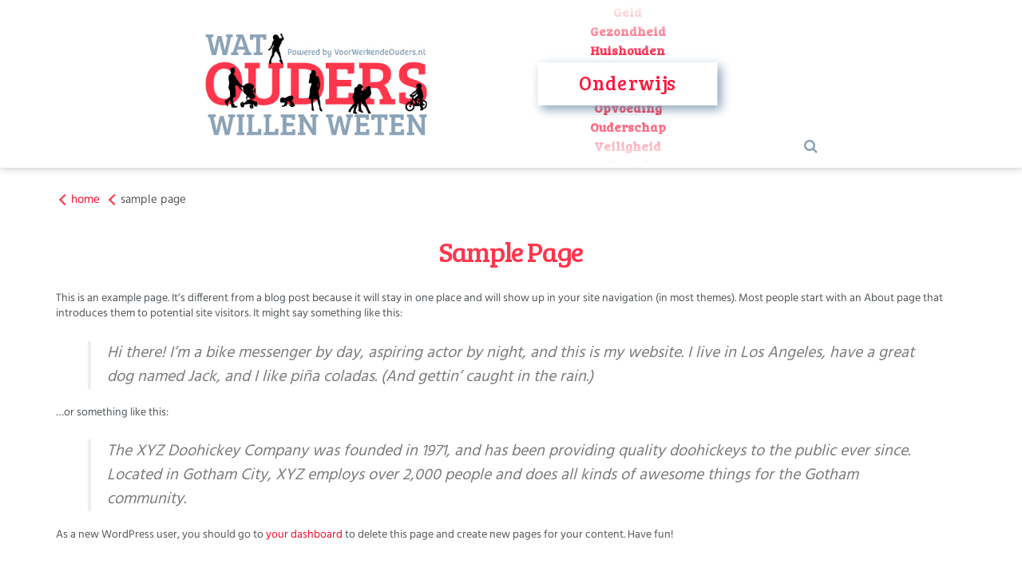

--- FILE ---
content_type: text/html; charset=UTF-8
request_url: https://watouderswillenweten.nl/sample-page/
body_size: 17516
content:
<!doctype html>
<!--[if lt IE 7]> <html class="no-js lt-ie9 lt-ie8 lt-ie7" lang="nl-NL"> <![endif]-->
<!--[if IE 7]>    <html class="no-js lt-ie9 lt-ie8" lang="nl-NL"> <![endif]-->
<!--[if IE 8]>    <html class="no-js lt-ie9" lang="nl-NL"> <![endif]-->
<!--[if IE 9]>    <html class="no-js lt-ie10" lang="nl-NL"> <![endif]-->
<!--[if gt IE 8]><!--> <html class="no-js" lang="nl-NL"> <!--<![endif]-->
<head>
    <meta http-equiv="Content-Type" content="text/html; charset=UTF-8" />
    <meta name='viewport' content='width=device-width, initial-scale=1, user-scalable=yes' />
    <link rel="profile" href="http://gmpg.org/xfn/11" />
    <link rel="pingback" href="https://watouderswillenweten.nl/xmlrpc.php" />
    <meta name='robots' content='index, follow, max-image-preview:large, max-snippet:-1, max-video-preview:-1' />

<!-- Google Tag Manager for WordPress by gtm4wp.com -->
<script data-cfasync="false" data-pagespeed-no-defer>
	var gtm4wp_datalayer_name = "dataLayer";
	var dataLayer = dataLayer || [];
</script>
<!-- End Google Tag Manager for WordPress by gtm4wp.com -->			<script type="text/javascript">
			  var jnews_ajax_url = '/?ajax-request=jnews'
			</script>
			<script type="text/javascript">;window.jnews=window.jnews||{},window.jnews.library=window.jnews.library||{},window.jnews.library=function(){"use strict";var e=this;e.win=window,e.doc=document,e.noop=function(){},e.globalBody=e.doc.getElementsByTagName("body")[0],e.globalBody=e.globalBody?e.globalBody:e.doc,e.win.jnewsDataStorage=e.win.jnewsDataStorage||{_storage:new WeakMap,put:function(e,t,n){this._storage.has(e)||this._storage.set(e,new Map),this._storage.get(e).set(t,n)},get:function(e,t){return this._storage.get(e).get(t)},has:function(e,t){return this._storage.has(e)&&this._storage.get(e).has(t)},remove:function(e,t){var n=this._storage.get(e).delete(t);return 0===!this._storage.get(e).size&&this._storage.delete(e),n}},e.windowWidth=function(){return e.win.innerWidth||e.docEl.clientWidth||e.globalBody.clientWidth},e.windowHeight=function(){return e.win.innerHeight||e.docEl.clientHeight||e.globalBody.clientHeight},e.requestAnimationFrame=e.win.requestAnimationFrame||e.win.webkitRequestAnimationFrame||e.win.mozRequestAnimationFrame||e.win.msRequestAnimationFrame||window.oRequestAnimationFrame||function(e){return setTimeout(e,1e3/60)},e.cancelAnimationFrame=e.win.cancelAnimationFrame||e.win.webkitCancelAnimationFrame||e.win.webkitCancelRequestAnimationFrame||e.win.mozCancelAnimationFrame||e.win.msCancelRequestAnimationFrame||e.win.oCancelRequestAnimationFrame||function(e){clearTimeout(e)},e.classListSupport="classList"in document.createElement("_"),e.hasClass=e.classListSupport?function(e,t){return e.classList.contains(t)}:function(e,t){return e.className.indexOf(t)>=0},e.addClass=e.classListSupport?function(t,n){e.hasClass(t,n)||t.classList.add(n)}:function(t,n){e.hasClass(t,n)||(t.className+=" "+n)},e.removeClass=e.classListSupport?function(t,n){e.hasClass(t,n)&&t.classList.remove(n)}:function(t,n){e.hasClass(t,n)&&(t.className=t.className.replace(n,""))},e.objKeys=function(e){var t=[];for(var n in e)Object.prototype.hasOwnProperty.call(e,n)&&t.push(n);return t},e.isObjectSame=function(e,t){var n=!0;return JSON.stringify(e)!==JSON.stringify(t)&&(n=!1),n},e.extend=function(){for(var e,t,n,o=arguments[0]||{},i=1,a=arguments.length;i<a;i++)if(null!==(e=arguments[i]))for(t in e)o!==(n=e[t])&&void 0!==n&&(o[t]=n);return o},e.dataStorage=e.win.jnewsDataStorage,e.isVisible=function(e){return 0!==e.offsetWidth&&0!==e.offsetHeight||e.getBoundingClientRect().length},e.getHeight=function(e){return e.offsetHeight||e.clientHeight||e.getBoundingClientRect().height},e.getWidth=function(e){return e.offsetWidth||e.clientWidth||e.getBoundingClientRect().width},e.supportsPassive=!1;try{var t=Object.defineProperty({},"passive",{get:function(){e.supportsPassive=!0}});"createEvent"in e.doc?e.win.addEventListener("test",null,t):"fireEvent"in e.doc&&e.win.attachEvent("test",null)}catch(e){}e.passiveOption=!!e.supportsPassive&&{passive:!0},e.setStorage=function(e,t){e="jnews-"+e;var n={expired:Math.floor(((new Date).getTime()+432e5)/1e3)};t=Object.assign(n,t);localStorage.setItem(e,JSON.stringify(t))},e.getStorage=function(e){e="jnews-"+e;var t=localStorage.getItem(e);return null!==t&&0<t.length?JSON.parse(localStorage.getItem(e)):{}},e.expiredStorage=function(){var t,n="jnews-";for(var o in localStorage)o.indexOf(n)>-1&&"undefined"!==(t=e.getStorage(o.replace(n,""))).expired&&t.expired<Math.floor((new Date).getTime()/1e3)&&localStorage.removeItem(o)},e.addEvents=function(t,n,o){for(var i in n){var a=["touchstart","touchmove"].indexOf(i)>=0&&!o&&e.passiveOption;"createEvent"in e.doc?t.addEventListener(i,n[i],a):"fireEvent"in e.doc&&t.attachEvent("on"+i,n[i])}},e.removeEvents=function(t,n){for(var o in n)"createEvent"in e.doc?t.removeEventListener(o,n[o]):"fireEvent"in e.doc&&t.detachEvent("on"+o,n[o])},e.triggerEvents=function(t,n,o){var i;o=o||{detail:null};return"createEvent"in e.doc?(!(i=e.doc.createEvent("CustomEvent")||new CustomEvent(n)).initCustomEvent||i.initCustomEvent(n,!0,!1,o),void t.dispatchEvent(i)):"fireEvent"in e.doc?((i=e.doc.createEventObject()).eventType=n,void t.fireEvent("on"+i.eventType,i)):void 0},e.getParents=function(t,n){void 0===n&&(n=e.doc);for(var o=[],i=t.parentNode,a=!1;!a;)if(i){var r=i;r.querySelectorAll(n).length?a=!0:(o.push(r),i=r.parentNode)}else o=[],a=!0;return o},e.forEach=function(e,t,n){for(var o=0,i=e.length;o<i;o++)t.call(n,e[o],o)},e.getText=function(e){return e.innerText||e.textContent},e.setText=function(e,t){var n="object"==typeof t?t.innerText||t.textContent:t;e.innerText&&(e.innerText=n),e.textContent&&(e.textContent=n)},e.httpBuildQuery=function(t){return e.objKeys(t).reduce(function t(n){var o=arguments.length>1&&void 0!==arguments[1]?arguments[1]:null;return function(i,a){var r=n[a];a=encodeURIComponent(a);var s=o?"".concat(o,"[").concat(a,"]"):a;return null==r||"function"==typeof r?(i.push("".concat(s,"=")),i):["number","boolean","string"].includes(typeof r)?(i.push("".concat(s,"=").concat(encodeURIComponent(r))),i):(i.push(e.objKeys(r).reduce(t(r,s),[]).join("&")),i)}}(t),[]).join("&")},e.get=function(t,n,o,i){return o="function"==typeof o?o:e.noop,e.ajax("GET",t,n,o,i)},e.post=function(t,n,o,i){return o="function"==typeof o?o:e.noop,e.ajax("POST",t,n,o,i)},e.ajax=function(t,n,o,i,a){var r=new XMLHttpRequest,s=n,c=e.httpBuildQuery(o);if(t=-1!=["GET","POST"].indexOf(t)?t:"GET",r.open(t,s+("GET"==t?"?"+c:""),!0),"POST"==t&&r.setRequestHeader("Content-type","application/x-www-form-urlencoded"),r.setRequestHeader("X-Requested-With","XMLHttpRequest"),r.onreadystatechange=function(){4===r.readyState&&200<=r.status&&300>r.status&&"function"==typeof i&&i.call(void 0,r.response)},void 0!==a&&!a){return{xhr:r,send:function(){r.send("POST"==t?c:null)}}}return r.send("POST"==t?c:null),{xhr:r}},e.scrollTo=function(t,n,o){function i(e,t,n){this.start=this.position(),this.change=e-this.start,this.currentTime=0,this.increment=20,this.duration=void 0===n?500:n,this.callback=t,this.finish=!1,this.animateScroll()}return Math.easeInOutQuad=function(e,t,n,o){return(e/=o/2)<1?n/2*e*e+t:-n/2*(--e*(e-2)-1)+t},i.prototype.stop=function(){this.finish=!0},i.prototype.move=function(t){e.doc.documentElement.scrollTop=t,e.globalBody.parentNode.scrollTop=t,e.globalBody.scrollTop=t},i.prototype.position=function(){return e.doc.documentElement.scrollTop||e.globalBody.parentNode.scrollTop||e.globalBody.scrollTop},i.prototype.animateScroll=function(){this.currentTime+=this.increment;var t=Math.easeInOutQuad(this.currentTime,this.start,this.change,this.duration);this.move(t),this.currentTime<this.duration&&!this.finish?e.requestAnimationFrame.call(e.win,this.animateScroll.bind(this)):this.callback&&"function"==typeof this.callback&&this.callback()},new i(t,n,o)},e.unwrap=function(t){var n,o=t;e.forEach(t,(function(e,t){n?n+=e:n=e})),o.replaceWith(n)},e.performance={start:function(e){performance.mark(e+"Start")},stop:function(e){performance.mark(e+"End"),performance.measure(e,e+"Start",e+"End")}},e.fps=function(){var t=0,n=0,o=0;!function(){var i=t=0,a=0,r=0,s=document.getElementById("fpsTable"),c=function(t){void 0===document.getElementsByTagName("body")[0]?e.requestAnimationFrame.call(e.win,(function(){c(t)})):document.getElementsByTagName("body")[0].appendChild(t)};null===s&&((s=document.createElement("div")).style.position="fixed",s.style.top="120px",s.style.left="10px",s.style.width="100px",s.style.height="20px",s.style.border="1px solid black",s.style.fontSize="11px",s.style.zIndex="100000",s.style.backgroundColor="white",s.id="fpsTable",c(s));var l=function(){o++,n=Date.now(),(a=(o/(r=(n-t)/1e3)).toPrecision(2))!=i&&(i=a,s.innerHTML=i+"fps"),1<r&&(t=n,o=0),e.requestAnimationFrame.call(e.win,l)};l()}()},e.instr=function(e,t){for(var n=0;n<t.length;n++)if(-1!==e.toLowerCase().indexOf(t[n].toLowerCase()))return!0},e.winLoad=function(t,n){function o(o){if("complete"===e.doc.readyState||"interactive"===e.doc.readyState)return!o||n?setTimeout(t,n||1):t(o),1}o()||e.addEvents(e.win,{load:o})},e.docReady=function(t,n){function o(o){if("complete"===e.doc.readyState||"interactive"===e.doc.readyState)return!o||n?setTimeout(t,n||1):t(o),1}o()||e.addEvents(e.doc,{DOMContentLoaded:o})},e.fireOnce=function(){e.docReady((function(){e.assets=e.assets||[],e.assets.length&&(e.boot(),e.load_assets())}),50)},e.boot=function(){e.length&&e.doc.querySelectorAll("style[media]").forEach((function(e){"not all"==e.getAttribute("media")&&e.removeAttribute("media")}))},e.create_js=function(t,n){var o=e.doc.createElement("script");switch(o.setAttribute("src",t),n){case"defer":o.setAttribute("defer",!0);break;case"async":o.setAttribute("async",!0);break;case"deferasync":o.setAttribute("defer",!0),o.setAttribute("async",!0)}e.globalBody.appendChild(o)},e.load_assets=function(){"object"==typeof e.assets&&e.forEach(e.assets.slice(0),(function(t,n){var o="";t.defer&&(o+="defer"),t.async&&(o+="async"),e.create_js(t.url,o);var i=e.assets.indexOf(t);i>-1&&e.assets.splice(i,1)})),e.assets=jnewsoption.au_scripts=window.jnewsads=[]},e.setCookie=function(e,t,n){var o="";if(n){var i=new Date;i.setTime(i.getTime()+24*n*60*60*1e3),o="; expires="+i.toUTCString()}document.cookie=e+"="+(t||"")+o+"; path=/"},e.getCookie=function(e){for(var t=e+"=",n=document.cookie.split(";"),o=0;o<n.length;o++){for(var i=n[o];" "==i.charAt(0);)i=i.substring(1,i.length);if(0==i.indexOf(t))return i.substring(t.length,i.length)}return null},e.eraseCookie=function(e){document.cookie=e+"=; Path=/; Expires=Thu, 01 Jan 1970 00:00:01 GMT;"},e.docReady((function(){e.globalBody=e.globalBody==e.doc?e.doc.getElementsByTagName("body")[0]:e.globalBody,e.globalBody=e.globalBody?e.globalBody:e.doc})),e.winLoad((function(){e.winLoad((function(){var t=!1;if(void 0!==window.jnewsadmin)if(void 0!==window.file_version_checker){var n=e.objKeys(window.file_version_checker);n.length?n.forEach((function(e){t||"10.0.4"===window.file_version_checker[e]||(t=!0)})):t=!0}else t=!0;t&&(window.jnewsHelper.getMessage(),window.jnewsHelper.getNotice())}),2500)}))},window.jnews.library=new window.jnews.library;</script>
	<!-- This site is optimized with the Yoast SEO Premium plugin v26.4 (Yoast SEO v26.6) - https://yoast.com/wordpress/plugins/seo/ -->
	<title>Sample Page - Wat ouders willen weten</title>
	<link rel="canonical" href="https://watouderswillenweten.nl/sample-page/" />
	<meta property="og:locale" content="nl_NL" />
	<meta property="og:type" content="article" />
	<meta property="og:title" content="Sample Page" />
	<meta property="og:description" content="This is an example page. It&#8217;s different from a blog post because it will stay in one place and will show up in your site navigation (in most themes). Most [&hellip;]" />
	<meta property="og:url" content="https://watouderswillenweten.nl/sample-page/" />
	<meta property="og:site_name" content="Wat ouders willen weten" />
	<meta property="article:publisher" content="https://www.facebook.com/voorwerkendeouders/" />
	<meta property="og:image" content="https://watouderswillenweten.nl/wp-content/uploads/2022/05/WOWW-social.jpg" />
	<meta property="og:image:width" content="1260" />
	<meta property="og:image:height" content="630" />
	<meta property="og:image:type" content="image/jpeg" />
	<meta name="twitter:card" content="summary_large_image" />
	<meta name="twitter:site" content="@stvwo" />
	<meta name="twitter:label1" content="Geschatte leestijd" />
	<meta name="twitter:data1" content="1 minuut" />
	<script type="application/ld+json" class="yoast-schema-graph">{"@context":"https://schema.org","@graph":[{"@type":"WebPage","@id":"https://watouderswillenweten.nl/sample-page/","url":"https://watouderswillenweten.nl/sample-page/","name":"Sample Page - Wat ouders willen weten","isPartOf":{"@id":"https://watouderswillenweten.nl/#website"},"datePublished":"2021-08-13T10:33:08+00:00","breadcrumb":{"@id":"https://watouderswillenweten.nl/sample-page/#breadcrumb"},"inLanguage":"nl-NL","potentialAction":[{"@type":"ReadAction","target":["https://watouderswillenweten.nl/sample-page/"]}]},{"@type":"BreadcrumbList","@id":"https://watouderswillenweten.nl/sample-page/#breadcrumb","itemListElement":[{"@type":"ListItem","position":1,"name":"Home","item":"https://watouderswillenweten.nl/"},{"@type":"ListItem","position":2,"name":"Sample Page"}]},{"@type":"WebSite","@id":"https://watouderswillenweten.nl/#website","url":"https://watouderswillenweten.nl/","name":"Wat ouders willen weten","description":"Een bron van informatie voor iedere ouder","publisher":{"@id":"https://watouderswillenweten.nl/#organization"},"potentialAction":[{"@type":"SearchAction","target":{"@type":"EntryPoint","urlTemplate":"https://watouderswillenweten.nl/?s={search_term_string}"},"query-input":{"@type":"PropertyValueSpecification","valueRequired":true,"valueName":"search_term_string"}}],"inLanguage":"nl-NL"},{"@type":"Organization","@id":"https://watouderswillenweten.nl/#organization","name":"Stichting Voor Werkende Ouders","url":"https://watouderswillenweten.nl/","logo":{"@type":"ImageObject","inLanguage":"nl-NL","@id":"https://watouderswillenweten.nl/#/schema/logo/image/","url":"https://watouderswillenweten.nl/wp-content/uploads/2021/12/VoorWerkendeOuders_RGB150_13_goud.jpg","contentUrl":"https://watouderswillenweten.nl/wp-content/uploads/2021/12/VoorWerkendeOuders_RGB150_13_goud.jpg","width":1000,"height":302,"caption":"Stichting Voor Werkende Ouders"},"image":{"@id":"https://watouderswillenweten.nl/#/schema/logo/image/"},"sameAs":["https://www.facebook.com/voorwerkendeouders/","https://x.com/stvwo","https://www.instagram.com/stvwo/","https://www.linkedin.com/company/voor-werkende-moeders/","https://www.youtube.com/channel/UCH1xY4UWMIYRcu_rd-1Z30w"]}]}</script>
	<!-- / Yoast SEO Premium plugin. -->


<link rel="alternate" type="application/rss+xml" title="Wat ouders willen weten &raquo; feed" href="https://watouderswillenweten.nl/feed/" />
<link rel="alternate" type="application/rss+xml" title="Wat ouders willen weten &raquo; reacties feed" href="https://watouderswillenweten.nl/comments/feed/" />
<link rel="alternate" type="text/calendar" title="Wat ouders willen weten &raquo; iCal Feed" href="https://watouderswillenweten.nl/agenda/?ical=1" />
<link rel="alternate" type="application/rss+xml" title="Wat ouders willen weten &raquo; Sample Page reacties feed" href="https://watouderswillenweten.nl/sample-page/feed/" />
<link rel="alternate" title="oEmbed (JSON)" type="application/json+oembed" href="https://watouderswillenweten.nl/wp-json/oembed/1.0/embed?url=https%3A%2F%2Fwatouderswillenweten.nl%2Fsample-page%2F" />
<link rel="alternate" title="oEmbed (XML)" type="text/xml+oembed" href="https://watouderswillenweten.nl/wp-json/oembed/1.0/embed?url=https%3A%2F%2Fwatouderswillenweten.nl%2Fsample-page%2F&#038;format=xml" />
<style id='wp-img-auto-sizes-contain-inline-css' type='text/css'>
img:is([sizes=auto i],[sizes^="auto," i]){contain-intrinsic-size:3000px 1500px}
/*# sourceURL=wp-img-auto-sizes-contain-inline-css */
</style>
<link rel='stylesheet' id='slider-css' href='https://watouderswillenweten.nl/wp-content/themes/jnews-child/assets/css/slider-styles.css?ver=6.9' type='text/css' media='all' />
<link rel='stylesheet' id='wp-block-library-css' href='https://watouderswillenweten.nl/wp-includes/css/dist/block-library/style.min.css?ver=6.9' type='text/css' media='all' />
<style id='global-styles-inline-css' type='text/css'>
:root{--wp--preset--aspect-ratio--square: 1;--wp--preset--aspect-ratio--4-3: 4/3;--wp--preset--aspect-ratio--3-4: 3/4;--wp--preset--aspect-ratio--3-2: 3/2;--wp--preset--aspect-ratio--2-3: 2/3;--wp--preset--aspect-ratio--16-9: 16/9;--wp--preset--aspect-ratio--9-16: 9/16;--wp--preset--color--black: #000000;--wp--preset--color--cyan-bluish-gray: #abb8c3;--wp--preset--color--white: #ffffff;--wp--preset--color--pale-pink: #f78da7;--wp--preset--color--vivid-red: #cf2e2e;--wp--preset--color--luminous-vivid-orange: #ff6900;--wp--preset--color--luminous-vivid-amber: #fcb900;--wp--preset--color--light-green-cyan: #7bdcb5;--wp--preset--color--vivid-green-cyan: #00d084;--wp--preset--color--pale-cyan-blue: #8ed1fc;--wp--preset--color--vivid-cyan-blue: #0693e3;--wp--preset--color--vivid-purple: #9b51e0;--wp--preset--gradient--vivid-cyan-blue-to-vivid-purple: linear-gradient(135deg,rgb(6,147,227) 0%,rgb(155,81,224) 100%);--wp--preset--gradient--light-green-cyan-to-vivid-green-cyan: linear-gradient(135deg,rgb(122,220,180) 0%,rgb(0,208,130) 100%);--wp--preset--gradient--luminous-vivid-amber-to-luminous-vivid-orange: linear-gradient(135deg,rgb(252,185,0) 0%,rgb(255,105,0) 100%);--wp--preset--gradient--luminous-vivid-orange-to-vivid-red: linear-gradient(135deg,rgb(255,105,0) 0%,rgb(207,46,46) 100%);--wp--preset--gradient--very-light-gray-to-cyan-bluish-gray: linear-gradient(135deg,rgb(238,238,238) 0%,rgb(169,184,195) 100%);--wp--preset--gradient--cool-to-warm-spectrum: linear-gradient(135deg,rgb(74,234,220) 0%,rgb(151,120,209) 20%,rgb(207,42,186) 40%,rgb(238,44,130) 60%,rgb(251,105,98) 80%,rgb(254,248,76) 100%);--wp--preset--gradient--blush-light-purple: linear-gradient(135deg,rgb(255,206,236) 0%,rgb(152,150,240) 100%);--wp--preset--gradient--blush-bordeaux: linear-gradient(135deg,rgb(254,205,165) 0%,rgb(254,45,45) 50%,rgb(107,0,62) 100%);--wp--preset--gradient--luminous-dusk: linear-gradient(135deg,rgb(255,203,112) 0%,rgb(199,81,192) 50%,rgb(65,88,208) 100%);--wp--preset--gradient--pale-ocean: linear-gradient(135deg,rgb(255,245,203) 0%,rgb(182,227,212) 50%,rgb(51,167,181) 100%);--wp--preset--gradient--electric-grass: linear-gradient(135deg,rgb(202,248,128) 0%,rgb(113,206,126) 100%);--wp--preset--gradient--midnight: linear-gradient(135deg,rgb(2,3,129) 0%,rgb(40,116,252) 100%);--wp--preset--font-size--small: 13px;--wp--preset--font-size--medium: 20px;--wp--preset--font-size--large: 36px;--wp--preset--font-size--x-large: 42px;--wp--preset--spacing--20: 0.44rem;--wp--preset--spacing--30: 0.67rem;--wp--preset--spacing--40: 1rem;--wp--preset--spacing--50: 1.5rem;--wp--preset--spacing--60: 2.25rem;--wp--preset--spacing--70: 3.38rem;--wp--preset--spacing--80: 5.06rem;--wp--preset--shadow--natural: 6px 6px 9px rgba(0, 0, 0, 0.2);--wp--preset--shadow--deep: 12px 12px 50px rgba(0, 0, 0, 0.4);--wp--preset--shadow--sharp: 6px 6px 0px rgba(0, 0, 0, 0.2);--wp--preset--shadow--outlined: 6px 6px 0px -3px rgb(255, 255, 255), 6px 6px rgb(0, 0, 0);--wp--preset--shadow--crisp: 6px 6px 0px rgb(0, 0, 0);}:where(.is-layout-flex){gap: 0.5em;}:where(.is-layout-grid){gap: 0.5em;}body .is-layout-flex{display: flex;}.is-layout-flex{flex-wrap: wrap;align-items: center;}.is-layout-flex > :is(*, div){margin: 0;}body .is-layout-grid{display: grid;}.is-layout-grid > :is(*, div){margin: 0;}:where(.wp-block-columns.is-layout-flex){gap: 2em;}:where(.wp-block-columns.is-layout-grid){gap: 2em;}:where(.wp-block-post-template.is-layout-flex){gap: 1.25em;}:where(.wp-block-post-template.is-layout-grid){gap: 1.25em;}.has-black-color{color: var(--wp--preset--color--black) !important;}.has-cyan-bluish-gray-color{color: var(--wp--preset--color--cyan-bluish-gray) !important;}.has-white-color{color: var(--wp--preset--color--white) !important;}.has-pale-pink-color{color: var(--wp--preset--color--pale-pink) !important;}.has-vivid-red-color{color: var(--wp--preset--color--vivid-red) !important;}.has-luminous-vivid-orange-color{color: var(--wp--preset--color--luminous-vivid-orange) !important;}.has-luminous-vivid-amber-color{color: var(--wp--preset--color--luminous-vivid-amber) !important;}.has-light-green-cyan-color{color: var(--wp--preset--color--light-green-cyan) !important;}.has-vivid-green-cyan-color{color: var(--wp--preset--color--vivid-green-cyan) !important;}.has-pale-cyan-blue-color{color: var(--wp--preset--color--pale-cyan-blue) !important;}.has-vivid-cyan-blue-color{color: var(--wp--preset--color--vivid-cyan-blue) !important;}.has-vivid-purple-color{color: var(--wp--preset--color--vivid-purple) !important;}.has-black-background-color{background-color: var(--wp--preset--color--black) !important;}.has-cyan-bluish-gray-background-color{background-color: var(--wp--preset--color--cyan-bluish-gray) !important;}.has-white-background-color{background-color: var(--wp--preset--color--white) !important;}.has-pale-pink-background-color{background-color: var(--wp--preset--color--pale-pink) !important;}.has-vivid-red-background-color{background-color: var(--wp--preset--color--vivid-red) !important;}.has-luminous-vivid-orange-background-color{background-color: var(--wp--preset--color--luminous-vivid-orange) !important;}.has-luminous-vivid-amber-background-color{background-color: var(--wp--preset--color--luminous-vivid-amber) !important;}.has-light-green-cyan-background-color{background-color: var(--wp--preset--color--light-green-cyan) !important;}.has-vivid-green-cyan-background-color{background-color: var(--wp--preset--color--vivid-green-cyan) !important;}.has-pale-cyan-blue-background-color{background-color: var(--wp--preset--color--pale-cyan-blue) !important;}.has-vivid-cyan-blue-background-color{background-color: var(--wp--preset--color--vivid-cyan-blue) !important;}.has-vivid-purple-background-color{background-color: var(--wp--preset--color--vivid-purple) !important;}.has-black-border-color{border-color: var(--wp--preset--color--black) !important;}.has-cyan-bluish-gray-border-color{border-color: var(--wp--preset--color--cyan-bluish-gray) !important;}.has-white-border-color{border-color: var(--wp--preset--color--white) !important;}.has-pale-pink-border-color{border-color: var(--wp--preset--color--pale-pink) !important;}.has-vivid-red-border-color{border-color: var(--wp--preset--color--vivid-red) !important;}.has-luminous-vivid-orange-border-color{border-color: var(--wp--preset--color--luminous-vivid-orange) !important;}.has-luminous-vivid-amber-border-color{border-color: var(--wp--preset--color--luminous-vivid-amber) !important;}.has-light-green-cyan-border-color{border-color: var(--wp--preset--color--light-green-cyan) !important;}.has-vivid-green-cyan-border-color{border-color: var(--wp--preset--color--vivid-green-cyan) !important;}.has-pale-cyan-blue-border-color{border-color: var(--wp--preset--color--pale-cyan-blue) !important;}.has-vivid-cyan-blue-border-color{border-color: var(--wp--preset--color--vivid-cyan-blue) !important;}.has-vivid-purple-border-color{border-color: var(--wp--preset--color--vivid-purple) !important;}.has-vivid-cyan-blue-to-vivid-purple-gradient-background{background: var(--wp--preset--gradient--vivid-cyan-blue-to-vivid-purple) !important;}.has-light-green-cyan-to-vivid-green-cyan-gradient-background{background: var(--wp--preset--gradient--light-green-cyan-to-vivid-green-cyan) !important;}.has-luminous-vivid-amber-to-luminous-vivid-orange-gradient-background{background: var(--wp--preset--gradient--luminous-vivid-amber-to-luminous-vivid-orange) !important;}.has-luminous-vivid-orange-to-vivid-red-gradient-background{background: var(--wp--preset--gradient--luminous-vivid-orange-to-vivid-red) !important;}.has-very-light-gray-to-cyan-bluish-gray-gradient-background{background: var(--wp--preset--gradient--very-light-gray-to-cyan-bluish-gray) !important;}.has-cool-to-warm-spectrum-gradient-background{background: var(--wp--preset--gradient--cool-to-warm-spectrum) !important;}.has-blush-light-purple-gradient-background{background: var(--wp--preset--gradient--blush-light-purple) !important;}.has-blush-bordeaux-gradient-background{background: var(--wp--preset--gradient--blush-bordeaux) !important;}.has-luminous-dusk-gradient-background{background: var(--wp--preset--gradient--luminous-dusk) !important;}.has-pale-ocean-gradient-background{background: var(--wp--preset--gradient--pale-ocean) !important;}.has-electric-grass-gradient-background{background: var(--wp--preset--gradient--electric-grass) !important;}.has-midnight-gradient-background{background: var(--wp--preset--gradient--midnight) !important;}.has-small-font-size{font-size: var(--wp--preset--font-size--small) !important;}.has-medium-font-size{font-size: var(--wp--preset--font-size--medium) !important;}.has-large-font-size{font-size: var(--wp--preset--font-size--large) !important;}.has-x-large-font-size{font-size: var(--wp--preset--font-size--x-large) !important;}
/*# sourceURL=global-styles-inline-css */
</style>

<style id='classic-theme-styles-inline-css' type='text/css'>
/*! This file is auto-generated */
.wp-block-button__link{color:#fff;background-color:#32373c;border-radius:9999px;box-shadow:none;text-decoration:none;padding:calc(.667em + 2px) calc(1.333em + 2px);font-size:1.125em}.wp-block-file__button{background:#32373c;color:#fff;text-decoration:none}
/*# sourceURL=/wp-includes/css/classic-themes.min.css */
</style>
<link rel='stylesheet' id='woww-menu-css' href='https://watouderswillenweten.nl/wp-content/themes/jnews-child/assets/css/scroll-menu.css?ver=6.9' type='text/css' media='all' />
<link rel='stylesheet' id='woww-menu2-css' href='https://watouderswillenweten.nl/wp-content/themes/jnews-child/assets/css/woww-menu.css?ver=6.9' type='text/css' media='all' />
<link rel='stylesheet' id='slick-style-css' href='https://watouderswillenweten.nl/wp-content/themes/jnews-child/assets/slick/slick.css?ver=6.9' type='text/css' media='all' />
<link rel='stylesheet' id='jnews-parent-style-css' href='https://watouderswillenweten.nl/wp-content/themes/jnews/style.css?ver=6.9' type='text/css' media='all' />
<link rel='stylesheet' id='js_composer_front-css' href='https://watouderswillenweten.nl/wp-content/plugins/js_composer/assets/css/js_composer.min.css?ver=8.7.2' type='text/css' media='all' />
<link rel='stylesheet' id='taxopress-frontend-css-css' href='https://watouderswillenweten.nl/wp-content/plugins/simple-tags/assets/frontend/css/frontend.css?ver=3.41.0' type='text/css' media='all' />
<link rel='stylesheet' id='font-awesome-css' href='https://watouderswillenweten.nl/wp-content/themes/jnews/assets/fonts/font-awesome/font-awesome.min.css?ver=6.9' type='text/css' media='all' />
<link rel='stylesheet' id='jnews-icon-css' href='https://watouderswillenweten.nl/wp-content/themes/jnews/assets/fonts/jegicon/jegicon.css?ver=6.9' type='text/css' media='all' />
<link rel='stylesheet' id='jscrollpane-css' href='https://watouderswillenweten.nl/wp-content/themes/jnews/assets/css/jquery.jscrollpane.css?ver=6.9' type='text/css' media='all' />
<link rel='stylesheet' id='oknav-css' href='https://watouderswillenweten.nl/wp-content/themes/jnews/assets/css/okayNav.css?ver=6.9' type='text/css' media='all' />
<link rel='stylesheet' id='magnific-popup-css' href='https://watouderswillenweten.nl/wp-content/themes/jnews/assets/css/magnific-popup.css?ver=6.9' type='text/css' media='all' />
<link rel='stylesheet' id='chosen-css' href='https://watouderswillenweten.nl/wp-content/themes/jnews/assets/css/chosen/chosen.css?ver=6.9' type='text/css' media='all' />
<link rel='stylesheet' id='jnews-main-css' href='https://watouderswillenweten.nl/wp-content/themes/jnews/assets/css/main.css?ver=6.9' type='text/css' media='all' />
<link rel='stylesheet' id='jnews-pages-css' href='https://watouderswillenweten.nl/wp-content/themes/jnews/assets/css/pages.css?ver=6.9' type='text/css' media='all' />
<link rel='stylesheet' id='jnews-single-css' href='https://watouderswillenweten.nl/wp-content/themes/jnews/assets/css/single.css?ver=6.9' type='text/css' media='all' />
<link rel='stylesheet' id='jnews-responsive-css' href='https://watouderswillenweten.nl/wp-content/themes/jnews/assets/css/responsive.css?ver=6.9' type='text/css' media='all' />
<link rel='stylesheet' id='jnews-pb-temp-css' href='https://watouderswillenweten.nl/wp-content/themes/jnews/assets/css/pb-temp.css?ver=6.9' type='text/css' media='all' />
<link rel='stylesheet' id='jnews-js-composer-css' href='https://watouderswillenweten.nl/wp-content/themes/jnews/assets/css/js-composer-frontend.css?ver=6.9' type='text/css' media='all' />
<link rel='stylesheet' id='jnews-style-css' href='https://watouderswillenweten.nl/wp-content/themes/jnews-child/style.css?ver=6.9' type='text/css' media='all' />
<link rel='stylesheet' id='jnews-darkmode-css' href='https://watouderswillenweten.nl/wp-content/themes/jnews/assets/css/darkmode.css?ver=6.9' type='text/css' media='all' />
<link rel='stylesheet' id='wp-block-paragraph-css' href='https://watouderswillenweten.nl/wp-includes/blocks/paragraph/style.min.css?ver=6.9' type='text/css' media='all' />
<link rel='stylesheet' id='wp-block-quote-css' href='https://watouderswillenweten.nl/wp-includes/blocks/quote/style.min.css?ver=6.9' type='text/css' media='all' />
<script type="text/javascript" src="https://watouderswillenweten.nl/wp-includes/js/jquery/jquery.min.js?ver=3.7.1" id="jquery-core-js"></script>
<script type="text/javascript" src="https://watouderswillenweten.nl/wp-includes/js/jquery/jquery-migrate.min.js?ver=3.4.1" id="jquery-migrate-js"></script>
<script type="text/javascript" src="https://watouderswillenweten.nl/wp-content/plugins/simple-tags/assets/frontend/js/frontend.js?ver=3.41.0" id="taxopress-frontend-js-js"></script>
<script></script><link rel="https://api.w.org/" href="https://watouderswillenweten.nl/wp-json/" /><link rel="alternate" title="JSON" type="application/json" href="https://watouderswillenweten.nl/wp-json/wp/v2/pages/2" /><link rel="EditURI" type="application/rsd+xml" title="RSD" href="https://watouderswillenweten.nl/xmlrpc.php?rsd" />
<link rel='shortlink' href='https://watouderswillenweten.nl/?p=2' />
<meta name="tec-api-version" content="v1"><meta name="tec-api-origin" content="https://watouderswillenweten.nl"><link rel="alternate" href="https://watouderswillenweten.nl/wp-json/tribe/events/v1/" />
<!-- Google Tag Manager for WordPress by gtm4wp.com -->
<!-- GTM Container placement set to automatic -->
<script data-cfasync="false" data-pagespeed-no-defer>
	var dataLayer_content = {"pagePostType":"page","pagePostType2":"single-page","pagePostAuthor":"admin"};
	dataLayer.push( dataLayer_content );
</script>
<script data-cfasync="false" data-pagespeed-no-defer>
(function(w,d,s,l,i){w[l]=w[l]||[];w[l].push({'gtm.start':
new Date().getTime(),event:'gtm.js'});var f=d.getElementsByTagName(s)[0],
j=d.createElement(s),dl=l!='dataLayer'?'&l='+l:'';j.async=true;j.src=
'//www.googletagmanager.com/gtm.js?id='+i+dl;f.parentNode.insertBefore(j,f);
})(window,document,'script','dataLayer','GTM-N8VTTFG');
</script>
<!-- End Google Tag Manager for WordPress by gtm4wp.com --><script type="text/javascript" src="https://use.typekit.net/zjl2bhh.js"></script>
                 <script>try{Typekit.load({ async: true });}catch(e){}</script><style type="text/css">a.st_tag, a.internal_tag, .st_tag, .internal_tag { text-decoration: underline !important; }</style><meta name="generator" content="Powered by WPBakery Page Builder - drag and drop page builder for WordPress."/>
<script type='application/ld+json'>{"@context":"http:\/\/schema.org","@type":"Organization","@id":"https:\/\/watouderswillenweten.nl\/#organization","url":"https:\/\/watouderswillenweten.nl\/","name":"","logo":{"@type":"ImageObject","url":""},"sameAs":["https:\/\/www.facebook.com\/jegtheme\/","https:\/\/twitter.com\/jegtheme"]}</script>
<script type='application/ld+json'>{"@context":"http:\/\/schema.org","@type":"WebSite","@id":"https:\/\/watouderswillenweten.nl\/#website","url":"https:\/\/watouderswillenweten.nl\/","name":"","potentialAction":{"@type":"SearchAction","target":"https:\/\/watouderswillenweten.nl\/?s={search_term_string}","query-input":"required name=search_term_string"}}</script>
<link rel="icon" href="https://watouderswillenweten.nl/wp-content/uploads/2021/11/favicon-75x75.gif" sizes="32x32" />
<link rel="icon" href="https://watouderswillenweten.nl/wp-content/uploads/2021/11/favicon.gif" sizes="192x192" />
<link rel="apple-touch-icon" href="https://watouderswillenweten.nl/wp-content/uploads/2021/11/favicon.gif" />
<meta name="msapplication-TileImage" content="https://watouderswillenweten.nl/wp-content/uploads/2021/11/favicon.gif" />
		<style type="text/css" id="wp-custom-css">
			.ouderschapsbox-button a {
	background-color: #D4E6F6 !important;
	font-size: 1.5rem !important;
	color: red !important;
	font-family: "Bree Serif", serif !important;
}

.ouderschapsbox-button a:hover {
	background-color: #b9cee1 !important;
}

@media screen and (min-width: 767px) {
.ouderschapsbox-button {
	padding: 0;
	padding-bottom: 100%;
}

	.ouderschapsbox-button a {
		position: absolute !important;
		top: 0;
		bottom: 0;
		padding-top: 40% !important;
	}
}		</style>
		<style type="text/css" data-type="vc_shortcodes-custom-css">.vc_custom_1636033451988{padding-top: 1em !important;background-color: #ff364c !important;background-position: center !important;background-repeat: no-repeat !important;background-size: cover !important;}</style><noscript><style> .wpb_animate_when_almost_visible { opacity: 1; }</style></noscript></head>
<body class="wp-singular page-template-default page page-id-2 wp-embed-responsive wp-theme-jnews wp-child-theme-jnews-child tribe-no-js page-template-jnews jeg_toggle_light jnews jsc_normal wpb-js-composer js-comp-ver-8.7.2 vc_responsive">

    
    
    <div class="jeg_ad jeg_ad_top jnews_header_top_ads">
        <div class='ads-wrapper  '></div>    </div>

    <!-- The Main Wrapper
    ============================================= -->
    <div class="jeg_viewport">

        
        <div class="jeg_header_wrapper">
            <div class="jeg_header_instagram_wrapper">
    </div>

<!-- HEADER -->
<div class="jeg_header normal">
    <div class="jeg_midbar jeg_container jeg_navbar_wrapper normal">
    <div class="container">
        <div class="jeg_nav_row">
            
                <div class="jeg_nav_col jeg_nav_left jeg_nav_normal">
                    <div class="item_wrap jeg_nav_alignleft">
                        <div class="jeg_nav_item jeg_logo jeg_desktop_logo">
			<div class="site-title">
			<a href="https://watouderswillenweten.nl/" aria-label="Visit Homepage" style="padding: 10px 0px 10px 0px;">
				<img class='jeg_logo_img' src="https://watouderswillenweten.nl/wp-content/uploads/2021/11/logo_WOWW_web.jpg"  alt="Wat ouders willen weten"data-light-src="https://watouderswillenweten.nl/wp-content/uploads/2021/11/logo_WOWW_web.jpg" data-light-srcset="https://watouderswillenweten.nl/wp-content/uploads/2021/11/logo_WOWW_web.jpg 1x,  2x" data-dark-src="" data-dark-srcset=" 1x,  2x"width="390" height="180">			</a>
		</div>
	</div>
                    </div>
                </div>

                
                <div class="jeg_nav_col jeg_nav_center jeg_nav_grow">
                    <div class="item_wrap jeg_nav_aligncenter">
                        <div class="jeg_nav_item jeg_main_menu_wrapper">
<div class="jeg_mainmenu_wrap"><ul class="jeg_menu jeg_main_menu jeg_menu_style_1" data-animation="animate"><li id="menu-item-1729" class="menu-item menu-item-type-taxonomy menu-item-object-category menu-item-1729 bgnav" data-item-row="default" ><a href="https://watouderswillenweten.nl/geld/">Geld</a></li>
<li id="menu-item-1726" class="menu-item menu-item-type-taxonomy menu-item-object-category menu-item-1726 bgnav" data-item-row="default" ><a href="https://watouderswillenweten.nl/gezondheid/">Gezondheid</a></li>
<li id="menu-item-1727" class="menu-item menu-item-type-taxonomy menu-item-object-category menu-item-1727 bgnav" data-item-row="default" ><a href="https://watouderswillenweten.nl/huishouden/">Huishouden</a></li>
<li id="menu-item-1731" class="menu-item menu-item-type-taxonomy menu-item-object-category menu-item-1731 bgnav" data-item-row="default" ><a href="https://watouderswillenweten.nl/opvang/">Kinderopvang</a></li>
<li id="menu-item-1730" class="menu-item menu-item-type-taxonomy menu-item-object-category menu-item-1730 bgnav" data-item-row="default" ><a href="https://watouderswillenweten.nl/onderwijs/">Onderwijs</a></li>
<li id="menu-item-1728" class="menu-item menu-item-type-taxonomy menu-item-object-category menu-item-1728 bgnav" data-item-row="default" ><a href="https://watouderswillenweten.nl/opvoeding/">Opvoeding</a></li>
<li id="menu-item-1735" class="menu-item menu-item-type-taxonomy menu-item-object-category menu-item-1735 bgnav" data-item-row="default" ><a href="https://watouderswillenweten.nl/ouderschap/">Ouderschap</a></li>
<li id="menu-item-1734" class="menu-item menu-item-type-taxonomy menu-item-object-category menu-item-1734 bgnav" data-item-row="default" ><a href="https://watouderswillenweten.nl/veiligheid/">Veiligheid</a></li>
<li id="menu-item-1733" class="menu-item menu-item-type-taxonomy menu-item-object-category menu-item-1733 bgnav" data-item-row="default" ><a href="https://watouderswillenweten.nl/verlof/">Verlof</a></li>
<li id="menu-item-1732" class="menu-item menu-item-type-taxonomy menu-item-object-category menu-item-1732 bgnav" data-item-row="default" ><a href="https://watouderswillenweten.nl/werk/">Werk</a></li>
</ul></div></div>
                    </div>
                </div>

                
                <div class="jeg_nav_col jeg_nav_right jeg_nav_normal">
                    <div class="item_wrap jeg_nav_alignright">
                        <!-- Search Icon -->
<div class="jeg_nav_item jeg_search_wrapper search_icon jeg_search_popup_expand">
    <a href="#" class="jeg_search_toggle" aria-label="Search Button"><i class="fa fa-search"></i></a>
    <form action="https://watouderswillenweten.nl/" method="get" class="jeg_search_form" target="_top">
    <input name="s" class="jeg_search_input" placeholder="Zoeken..." type="text" value="" autocomplete="off">
	<button aria-label="Search Button" type="submit" class="jeg_search_button btn"><i class="fa fa-search"></i></button>
</form>
<!-- jeg_search_hide with_result no_result -->
<div class="jeg_search_result jeg_search_hide with_result">
    <div class="search-result-wrapper">
    </div>
    <div class="search-link search-noresult">
        Geen resultaten    </div>
    <div class="search-link search-all-button">
        <i class="fa fa-search"></i> Bekijk alle resultaten    </div>
</div></div>                    </div>
                </div>

                        </div>
    </div>
</div></div><!-- /.jeg_header -->        </div>

        <div class="jeg_header_sticky">
            <div class="sticky_blankspace"></div>
<div class="jeg_header normal">
    <div class="jeg_container">
        <div data-mode="scroll" class="jeg_stickybar jeg_navbar jeg_navbar_wrapper jeg_navbar_normal jeg_navbar_normal">
            <div class="container">
    <div class="jeg_nav_row">
        
            <div class="jeg_nav_col jeg_nav_left jeg_nav_grow">
                <div class="item_wrap jeg_nav_alignleft">
                                    </div>
            </div>

            
            <div class="jeg_nav_col jeg_nav_center jeg_nav_normal">
                <div class="item_wrap jeg_nav_aligncenter">
                                    </div>
            </div>

            
            <div class="jeg_nav_col jeg_nav_right jeg_nav_normal">
                <div class="item_wrap jeg_nav_alignright">
                    <!-- Search Icon -->
<div class="jeg_nav_item jeg_search_wrapper search_icon jeg_search_popup_expand">
    <a href="#" class="jeg_search_toggle" aria-label="Search Button"><i class="fa fa-search"></i></a>
    <form action="https://watouderswillenweten.nl/" method="get" class="jeg_search_form" target="_top">
    <input name="s" class="jeg_search_input" placeholder="Zoeken..." type="text" value="" autocomplete="off">
	<button aria-label="Search Button" type="submit" class="jeg_search_button btn"><i class="fa fa-search"></i></button>
</form>
<!-- jeg_search_hide with_result no_result -->
<div class="jeg_search_result jeg_search_hide with_result">
    <div class="search-result-wrapper">
    </div>
    <div class="search-link search-noresult">
        Geen resultaten    </div>
    <div class="search-link search-all-button">
        <i class="fa fa-search"></i> Bekijk alle resultaten    </div>
</div></div>                </div>
            </div>

                </div>
</div>        </div>
    </div>
</div>
        </div>

        <div class="jeg_navbar_mobile_wrapper">
            <div class="jeg_navbar_mobile" data-mode="scroll">
    <div class="jeg_mobile_bottombar jeg_mobile_midbar jeg_container normal">
    <div class="container">
        <div class="jeg_nav_row">
            
                <div class="jeg_nav_col jeg_nav_left jeg_nav_normal">
                    <div class="item_wrap jeg_nav_alignleft">
                                            </div>
                </div>

                
                <div class="jeg_nav_col jeg_nav_center jeg_nav_grow">
                    <div class="item_wrap jeg_nav_aligncenter">
                        <div class="jeg_nav_item jeg_mobile_logo">
			<div class="site-title">
			<a href="https://watouderswillenweten.nl/" aria-label="Visit Homepage">
				<img class='jeg_logo_img' src="https://watouderswillenweten.nl/wp-content/uploads/2021/11/logo_WOWW_mobiel.jpg"  alt="Wat ouders willen weten"data-light-src="https://watouderswillenweten.nl/wp-content/uploads/2021/11/logo_WOWW_mobiel.jpg" data-light-srcset="https://watouderswillenweten.nl/wp-content/uploads/2021/11/logo_WOWW_mobiel.jpg 1x,  2x" data-dark-src="" data-dark-srcset=" 1x,  2x"width="233" height="110">			</a>
		</div>
	</div>                    </div>
                </div>

                
                <div class="jeg_nav_col jeg_nav_right jeg_nav_normal">
                    <div class="item_wrap jeg_nav_alignright">
                        <div class="jeg_nav_item jeg_search_wrapper jeg_search_popup_expand">
    <a href="#" aria-label="Search Button" class="jeg_search_toggle"><i class="fa fa-search"></i></a>
	<form action="https://watouderswillenweten.nl/" method="get" class="jeg_search_form" target="_top">
    <input name="s" class="jeg_search_input" placeholder="Zoeken..." type="text" value="" autocomplete="off">
	<button aria-label="Search Button" type="submit" class="jeg_search_button btn"><i class="fa fa-search"></i></button>
</form>
<!-- jeg_search_hide with_result no_result -->
<div class="jeg_search_result jeg_search_hide with_result">
    <div class="search-result-wrapper">
    </div>
    <div class="search-link search-noresult">
        Geen resultaten    </div>
    <div class="search-link search-all-button">
        <i class="fa fa-search"></i> Bekijk alle resultaten    </div>
</div></div>                    </div>
                </div>

                        </div>
    </div>
</div>        <div class="woww_mobile_menu">
            <div class="container">
                <div class="tab">
                    <input type="checkbox" id="chck1">
                    <label class="tab-label" for="chck1"><span class="fa fa-bars"></span></label>
                    <div class="tab-content">
                        <div class="menu-main-container"><ul id="menu-main" class="jeg_mobile_menu_style_1"><li class="menu-item menu-item-type-taxonomy menu-item-object-category menu-item-1729"><a href="https://watouderswillenweten.nl/geld/">Geld</a></li>
<li class="menu-item menu-item-type-taxonomy menu-item-object-category menu-item-1726"><a href="https://watouderswillenweten.nl/gezondheid/">Gezondheid</a></li>
<li class="menu-item menu-item-type-taxonomy menu-item-object-category menu-item-1727"><a href="https://watouderswillenweten.nl/huishouden/">Huishouden</a></li>
<li class="menu-item menu-item-type-taxonomy menu-item-object-category menu-item-1731"><a href="https://watouderswillenweten.nl/opvang/">Kinderopvang</a></li>
<li class="menu-item menu-item-type-taxonomy menu-item-object-category menu-item-1730"><a href="https://watouderswillenweten.nl/onderwijs/">Onderwijs</a></li>
<li class="menu-item menu-item-type-taxonomy menu-item-object-category menu-item-1728"><a href="https://watouderswillenweten.nl/opvoeding/">Opvoeding</a></li>
<li class="menu-item menu-item-type-taxonomy menu-item-object-category menu-item-1735"><a href="https://watouderswillenweten.nl/ouderschap/">Ouderschap</a></li>
<li class="menu-item menu-item-type-taxonomy menu-item-object-category menu-item-1734"><a href="https://watouderswillenweten.nl/veiligheid/">Veiligheid</a></li>
<li class="menu-item menu-item-type-taxonomy menu-item-object-category menu-item-1733"><a href="https://watouderswillenweten.nl/verlof/">Verlof</a></li>
<li class="menu-item menu-item-type-taxonomy menu-item-object-category menu-item-1732"><a href="https://watouderswillenweten.nl/werk/">Werk</a></li>
</ul></div>                    </div>
                </div>
            </div>
        </div>
        </div>
<div class="sticky_blankspace" style="height: 110px;"></div>
        </div>

        
    <div class="jeg_main jeg_sidebar_none">
        <div class="jeg_container">

            <div class="jeg_content jeg_singlepage">
                <div class="container">

                    <div class="row">
                        <div class="jeg_main_content col-md-12">

                            
                            <ul class="breadcrumbs"><li><a href="https://watouderswillenweten.nl" rel="nofollow">home</a></li><li>sample page</li></ul>
                                                            <div class="entry-header">
                                    <h1 class="jeg_post_title">Sample Page</h1>

                                    
                                </div>
                            
                            <div class="jeg_featured featured_image"></div>
                            
                            <div class="entry-content ">
                                
                                <div class="content-inner">
                                    
<p>This is an example page. It&#8217;s different from a blog post because it will stay in one place and will show up in your site navigation (in most themes). Most people start with an About page that introduces them to potential site visitors. It might say something like this:</p>



<blockquote class="wp-block-quote is-layout-flow wp-block-quote-is-layout-flow"><p>Hi there! I&#8217;m a bike messenger by day, aspiring actor by night, and this is my website. I live in Los Angeles, have a great dog named Jack, and I like pi&#241;a coladas. (And gettin&#8217; caught in the rain.)</p></blockquote>



<p>&#8230;or something like this:</p>



<blockquote class="wp-block-quote is-layout-flow wp-block-quote-is-layout-flow"><p>The XYZ Doohickey Company was founded in 1971, and has been providing quality doohickeys to the public ever since. Located in Gotham City, XYZ employs over 2,000 people and does all kinds of awesome things for the Gotham community.</p></blockquote>



<p>As a new WordPress user, you should go to <a href="https://watouderswillenweten.nl/wp-admin/">your dashboard</a> to delete this page and create new pages for your content. Have fun!</p>
                                    
                                                                    </div>
                            </div>


                                                    </div>
                                            </div>

                </div>
            </div>
            <div class="jeg_ad jnews_above_footer_ads "><div class='ads-wrapper  '></div></div>
        </div>
    </div>

		<div class="footer-holder" id="footer" data-id="footer">
			<div class="jeg_footer jeg_footer_custom">
    <div class="jeg_container">
        <div class="jeg_content">
            <div class="jeg_vc_content">
                <div class="row vc_row wpb_row vc_row-fluid jnews_6956b2a9cb8a2 footer_light"><div class="jeg-vc-wrapper"><div class="wpb_column jeg_column vc_column_container vc_col-sm-12"><div class="jeg_wrapper wpb_wrapper"><div id='footer-icons' class='jeg_social_wrap jeg_aligncenter '>
				
			    <div class='socials_widget   nobg'>
				    <a href="https://www.linkedin.com/company/voor-werkende-moeders/" target="_blank" rel="external noopener nofollow" aria-label="Find us on Linkedin" class="jeg_linkedin">
                                <i class="fa fa-linkedin" ></i>
                                
                            </a><a href="https://www.facebook.com/voorwerkendeouders/" target="_blank" rel="external noopener nofollow" aria-label="Find us on Facebook" class="jeg_facebook">
                                <i class="fa fa-facebook" ></i>
                                
                            </a><a href="https://twitter.com/stvwo" target="_blank" rel="external noopener nofollow" aria-label="Find us on Twitter" class="jeg_twitter">
					<i class="fa fa-twitter"><span class="jeg-icon icon-twitter" ><div class="jeg-icon-6956b2a9ce18e"><svg xmlns="http://www.w3.org/2000/svg" height="1em" viewBox="0 0 512 512"><!--! Font Awesome Free 6.4.2 by @fontawesome - https://fontawesome.com License - https://fontawesome.com/license (Commercial License) Copyright 2023 Fonticons, Inc. --><path d="M389.2 48h70.6L305.6 224.2 487 464H345L233.7 318.6 106.5 464H35.8L200.7 275.5 26.8 48H172.4L272.9 180.9 389.2 48zM364.4 421.8h39.1L151.1 88h-42L364.4 421.8z"/></svg></div></span></i>
								
							</a><a href="https://www.instagram.com/stvwo/" target="_blank" rel="external noopener nofollow" aria-label="Find us on Instagram" class="jeg_instagram">
                                <i class="fa fa-instagram" ></i>
                                
                            </a>
			    </div>
			    
		    </div></div></div></div></div><div class="row vc_row wpb_row vc_row-fluid jnews_6956b2a9cf52c footer_light"><div class="jeg-vc-wrapper"><div class="wpb_column jeg_column vc_column_container vc_col-sm-12"><div class="jeg_wrapper wpb_wrapper">
	<div class="wpb_text_column wpb_content_element" >
		<div class="wpb_wrapper">
			<p style="font-size: 12px; text-align: center;">Deze website is mede mogelijk gemaakt door het <a href="https://www.rijksoverheid.nl/ministeries/ministerie-van-volksgezondheid-welzijn-en-sport" target="_blank" rel="noopener">ministerie van VWS</a></p>

		</div>
	</div>
</div></div></div></div><div data-vc-full-width="true" data-vc-full-width-init="false" data-vc-stretch-content="true" class="row vc_row wpb_row vc_row-fluid vc_custom_1636033451988 vc_row-has-fill vc_row-no-padding vc_row-o-content-middle vc_row-flex jnews_6956b2a9d00ae footer_light"><div class="jeg-vc-wrapper"><div class="wpb_column jeg_column vc_column_container vc_col-sm-12"><div class="jeg_wrapper wpb_wrapper"><div  class="vc_wp_custommenu wpb_content_element"><div class="widget widget_nav_menu"><div class="menu-footer-navigation-container"><ul id="menu-footer-navigation" class="menu"><li id="menu-item-5219" class="menu-item menu-item-type-custom menu-item-object-custom menu-item-5219"><a href="https://www.voorwerkendeouders.nl">Over ons</a></li>
<li id="menu-item-2078" class="menu-item menu-item-type-custom menu-item-object-custom menu-item-2078"><a href="https://www.voorwerkendeouders.nl/contact/">Contact</a></li>
<li id="menu-item-2077" class="menu-item menu-item-type-custom menu-item-object-custom menu-item-2077"><a href="https://www.voorwerkendeouders.nl/privacy-policy/">Privacy policy</a></li>
</ul></div></div></div></div></div></div></div><div class="vc_row-full-width vc_clearfix"></div><div data-vc-full-width="true" data-vc-full-width-init="false" class="row vc_row wpb_row vc_row-fluid footer-icon-row jnews_6956b2a9d52cd footer_light"><div class="jeg-vc-wrapper"><div class="wpb_column jeg_column vc_column_container vc_col-sm-12"><div class="jeg_wrapper wpb_wrapper">
	<div  class="wpb_single_image wpb_content_element vc_align_center wpb_content_element">
		
		<figure class="wpb_wrapper vc_figure">
			<div class="vc_single_image-wrapper   vc_box_border_grey"><img width="1524" height="318" src="https://watouderswillenweten.nl/wp-content/uploads/2021/11/web_transparant.png" class="vc_single_image-img attachment-full" alt="" title="web_transparant" decoding="async" fetchpriority="high" srcset="https://watouderswillenweten.nl/wp-content/uploads/2021/11/web_transparant.png 1524w, https://watouderswillenweten.nl/wp-content/uploads/2021/11/web_transparant-300x63.png 300w, https://watouderswillenweten.nl/wp-content/uploads/2021/11/web_transparant-1024x214.png 1024w, https://watouderswillenweten.nl/wp-content/uploads/2021/11/web_transparant-768x160.png 768w, https://watouderswillenweten.nl/wp-content/uploads/2021/11/web_transparant-750x156.png 750w, https://watouderswillenweten.nl/wp-content/uploads/2021/11/web_transparant-1140x238.png 1140w" sizes="(max-width: 1524px) 100vw, 1524px" /></div>
		</figure>
	</div>
</div></div></div></div><div class="vc_row-full-width vc_clearfix"></div><div class="row vc_row wpb_row vc_row-fluid footer-icon-row-mobile jnews_6956b2a9d951e footer_light"><div class="jeg-vc-wrapper"><div class="wpb_column jeg_column vc_column_container vc_col-sm-12"><div class="jeg_wrapper wpb_wrapper">
	<div  class="wpb_single_image wpb_content_element vc_align_center wpb_content_element">
		
		<figure class="wpb_wrapper vc_figure">
			<div class="vc_single_image-wrapper   vc_box_border_grey"><img width="319" height="119" src="https://watouderswillenweten.nl/wp-content/uploads/2021/11/mobiel_transparant-1.png" class="vc_single_image-img attachment-full" alt="" title="mobiel_transparant-1" decoding="async" srcset="https://watouderswillenweten.nl/wp-content/uploads/2021/11/mobiel_transparant-1.png 319w, https://watouderswillenweten.nl/wp-content/uploads/2021/11/mobiel_transparant-1-300x112.png 300w" sizes="(max-width: 319px) 100vw, 319px" /></div>
		</figure>
	</div>
</div></div></div></div>            </div>
        </div>
    </div>
</div><!-- /.footer -->		</div>
					<div class="jscroll-to-top desktop">
				<a href="#back-to-top" class="jscroll-to-top_link"><i class="fa fa-angle-up"></i></a>
			</div>
			</div>

	<script type="text/javascript">var jfla = []</script><script type="speculationrules">
{"prefetch":[{"source":"document","where":{"and":[{"href_matches":"/*"},{"not":{"href_matches":["/wp-*.php","/wp-admin/*","/wp-content/uploads/*","/wp-content/*","/wp-content/plugins/*","/wp-content/themes/jnews-child/*","/wp-content/themes/jnews/*","/*\\?(.+)"]}},{"not":{"selector_matches":"a[rel~=\"nofollow\"]"}},{"not":{"selector_matches":".no-prefetch, .no-prefetch a"}}]},"eagerness":"conservative"}]}
</script>
		<script>
		( function ( body ) {
			'use strict';
			body.className = body.className.replace( /\btribe-no-js\b/, 'tribe-js' );
		} )( document.body );
		</script>
		<!-- Mobile Navigation
    ============================================= -->
<div id="jeg_off_canvas" class="normal">
    <a href="#" class="jeg_menu_close"><i class="jegicon-cross"></i></a>
    <div class="jeg_bg_overlay"></div>
    <div class="jeg_mobile_wrapper">
        <div class="nav_wrap">
    <div class="item_main">
        <!-- Search Form -->
<div class="jeg_aside_item jeg_search_wrapper jeg_search_no_expand round">
    <a href="#" aria-label="Search Button" class="jeg_search_toggle"><i class="fa fa-search"></i></a>
    <form action="https://watouderswillenweten.nl/" method="get" class="jeg_search_form" target="_top">
    <input name="s" class="jeg_search_input" placeholder="Zoeken..." type="text" value="" autocomplete="off">
	<button aria-label="Search Button" type="submit" class="jeg_search_button btn"><i class="fa fa-search"></i></button>
</form>
<!-- jeg_search_hide with_result no_result -->
<div class="jeg_search_result jeg_search_hide with_result">
    <div class="search-result-wrapper">
    </div>
    <div class="search-link search-noresult">
        Geen resultaten    </div>
    <div class="search-link search-all-button">
        <i class="fa fa-search"></i> Bekijk alle resultaten    </div>
</div></div><div class="jeg_aside_item">
    <ul class="jeg_mobile_menu sf-js-hover"><li class="page_item page-item-4262"><a href="https://watouderswillenweten.nl/check-je-checklist/">Check je Checklist!</a></li>
<li class="page_item page-item-5276"><a href="https://watouderswillenweten.nl/dank-je-wel-voor-je-inschrijving/">Dank je wel voor je inschrijving</a></li>
<li class="page_item page-item-4684"><a href="https://watouderswillenweten.nl/podcasts/">Podcasts</a></li>
<li class="page_item page-item-2 current_page_item"><a href="https://watouderswillenweten.nl/sample-page/" aria-current="page">Sample Page</a></li>
<li class="page_item page-item-4686"><a href="https://watouderswillenweten.nl/stoomcursussen/">Stoomcursussen</a></li>
<li class="page_item page-item-1780"><a href="https://watouderswillenweten.nl/top-tips/">Top Tips</a></li>
<li class="page_item page-item-1003"><a href="https://watouderswillenweten.nl/">Welkom</a></li>
</ul>
</div>    </div>
    <div class="item_bottom">
        <div class="jeg_aside_item socials_widget nobg">
    <a href="https://www.facebook.com/jegtheme/" target='_blank' rel='external noopener nofollow'  aria-label="Find us on Facebook" class="jeg_facebook"><i class="fa fa-facebook"></i> </a><a href="https://twitter.com/jegtheme" target='_blank' rel='external noopener nofollow'  aria-label="Find us on Twitter" class="jeg_twitter"><i class="fa fa-twitter"><span class="jeg-icon icon-twitter"><svg xmlns="http://www.w3.org/2000/svg" height="1em" viewBox="0 0 512 512"><!--! Font Awesome Free 6.4.2 by @fontawesome - https://fontawesome.com License - https://fontawesome.com/license (Commercial License) Copyright 2023 Fonticons, Inc. --><path d="M389.2 48h70.6L305.6 224.2 487 464H345L233.7 318.6 106.5 464H35.8L200.7 275.5 26.8 48H172.4L272.9 180.9 389.2 48zM364.4 421.8h39.1L151.1 88h-42L364.4 421.8z"/></svg></span></i> </a></div><div class="jeg_aside_item jeg_aside_copyright">
	<p>&copy; 2026 <a href="http://jegtheme.com" title="Premium WordPress news &amp; magazine theme">JNews</a> - Premium WordPress news &amp; magazine theme by <a href="http://jegtheme.com" title="Jegtheme">Jegtheme</a>.</p>
</div>    </div>
</div>    </div>
</div><script> /* <![CDATA[ */var tribe_l10n_datatables = {"aria":{"sort_ascending":": activate to sort column ascending","sort_descending":": activate to sort column descending"},"length_menu":"Show _MENU_ entries","empty_table":"No data available in table","info":"Showing _START_ to _END_ of _TOTAL_ entries","info_empty":"Showing 0 to 0 of 0 entries","info_filtered":"(filtered from _MAX_ total entries)","zero_records":"No matching records found","search":"Search:","all_selected_text":"All items on this page were selected. ","select_all_link":"Select all pages","clear_selection":"Clear Selection.","pagination":{"all":"All","next":"Next","previous":"Previous"},"select":{"rows":{"0":"","_":": Selected %d rows","1":": Selected 1 row"}},"datepicker":{"dayNames":["zondag","maandag","dinsdag","woensdag","donderdag","vrijdag","zaterdag"],"dayNamesShort":["zo","ma","di","wo","do","vr","za"],"dayNamesMin":["Z","M","D","W","D","V","Z"],"monthNames":["januari","februari","maart","april","mei","juni","juli","augustus","september","oktober","november","december"],"monthNamesShort":["januari","februari","maart","april","mei","juni","juli","augustus","september","oktober","november","december"],"monthNamesMin":["jan","feb","mrt","apr","mei","jun","jul","aug","sep","okt","nov","dec"],"nextText":"Next","prevText":"Prev","currentText":"Today","closeText":"Done","today":"Today","clear":"Clear"}};/* ]]> */ </script><script type="text/html" id="wpb-modifications"> window.wpbCustomElement = 1; </script><script type="text/javascript" src="https://watouderswillenweten.nl/wp-content/plugins/the-events-calendar/common/build/js/user-agent.js?ver=da75d0bdea6dde3898df" id="tec-user-agent-js"></script>
<script type="text/javascript" src="https://watouderswillenweten.nl/wp-content/themes/jnews-child/assets/js/scroll-menu.js?ver=1" id="custom-js"></script>
<script type="text/javascript" src="https://watouderswillenweten.nl/wp-content/themes/jnews-child/assets/slick/slick.min.js?ver=6.9" id="slick-slider-js"></script>
<script type="text/javascript" src="https://watouderswillenweten.nl/wp-content/themes/jnews-child/assets/js/woww_slider.js?ver=6.9" id="woww-slider-js"></script>
<script type="text/javascript" src="https://watouderswillenweten.nl/wp-content/themes/jnews-child/assets/js/front.js?ver=6.9" id="frontmain-js"></script>
<script type="text/javascript" src="https://watouderswillenweten.nl/wp-includes/js/comment-reply.min.js?ver=6.9" id="comment-reply-js" async="async" data-wp-strategy="async" fetchpriority="low"></script>
<script type="text/javascript" src="https://watouderswillenweten.nl/wp-includes/js/hoverIntent.min.js?ver=1.10.2" id="hoverIntent-js"></script>
<script type="text/javascript" src="https://watouderswillenweten.nl/wp-includes/js/imagesloaded.min.js?ver=5.0.0" id="imagesloaded-js"></script>
<script type="text/javascript" src="https://watouderswillenweten.nl/wp-content/plugins/js_composer/assets/lib/vendor/dist/isotope-layout/dist/isotope.pkgd.min.js?ver=8.7.2" id="isotope-js"></script>
<script type="text/javascript" src="https://watouderswillenweten.nl/wp-content/themes/jnews/assets/js/lazysizes.js?ver=6.9" id="lazysizes-js"></script>
<script type="text/javascript" src="https://watouderswillenweten.nl/wp-content/themes/jnews/assets/js/ls.bgset.js?ver=6.9" id="bgset-js"></script>
<script type="text/javascript" src="https://watouderswillenweten.nl/wp-content/themes/jnews/assets/js/superfish.js?ver=6.9" id="superfish-js"></script>
<script type="text/javascript" src="https://watouderswillenweten.nl/wp-content/themes/jnews/assets/js/theia-sticky-sidebar.js?ver=6.9" id="theia-sticky-sidebar-js"></script>
<script type="text/javascript" src="https://watouderswillenweten.nl/wp-content/themes/jnews/assets/js/jquery.waypoints.js?ver=6.9" id="waypoint-js"></script>
<script type="text/javascript" src="https://watouderswillenweten.nl/wp-content/themes/jnews/assets/js/jquery.scrollTo.js?ver=6.9" id="scrollto-js"></script>
<script type="text/javascript" src="https://watouderswillenweten.nl/wp-content/themes/jnews/assets/js/jquery.parallax.js?ver=6.9" id="parallax-js"></script>
<script type="text/javascript" src="https://watouderswillenweten.nl/wp-content/themes/jnews/assets/js/jquery.okayNav.js?ver=6.9" id="okaynav-js"></script>
<script type="text/javascript" src="https://watouderswillenweten.nl/wp-content/themes/jnews/assets/js/jquery.mousewheel.js?ver=6.9" id="mousewheel-js"></script>
<script type="text/javascript" src="https://watouderswillenweten.nl/wp-content/themes/jnews/assets/js/modernizr-custom.js?ver=6.9" id="modernizr-js"></script>
<script type="text/javascript" src="https://watouderswillenweten.nl/wp-content/themes/jnews/assets/js/jquery.smartresize.js?ver=6.9" id="smartresize-js"></script>
<script type="text/javascript" src="https://watouderswillenweten.nl/wp-content/themes/jnews/assets/js/chosen.jquery.js?ver=6.9" id="chosen-js"></script>
<script type="text/javascript" src="https://watouderswillenweten.nl/wp-content/themes/jnews/assets/js/jquery.magnific-popup.js?ver=6.9" id="magnific-js"></script>
<script type="text/javascript" src="https://watouderswillenweten.nl/wp-content/themes/jnews/assets/js/jquery.jnewsgif.js?ver=6.9" id="jnews-gif-js"></script>
<script type="text/javascript" src="https://watouderswillenweten.nl/wp-content/themes/jnews/assets/js/jquery.jsticky.js?ver=6.9" id="jnews-sticky-js"></script>
<script type="text/javascript" src="https://watouderswillenweten.nl/wp-content/themes/jnews/assets/js/jquery.transit.min.js?ver=6.9" id="jquery-transit-js"></script>
<script type="text/javascript" src="https://watouderswillenweten.nl/wp-content/themes/jnews/assets/js/jquery.module.js?ver=6.9" id="jnews-landing-module-js"></script>
<script type="text/javascript" id="jnews-main-js-extra">
/* <![CDATA[ */
var jnewsoption = {"login_reload":"https://watouderswillenweten.nl/sample-page","popup_script":"magnific","single_gallery":"","ismobile":"","isie":"","sidefeed_ajax":"","language":"nl_NL","module_prefix":"jnews_module_ajax_","live_search":"1","postid":"0","isblog":"","admin_bar":"0","follow_video":"","follow_position":"top_right","rtl":"0","gif":"","lang":{"invalid_recaptcha":"Invalid Recaptcha!","empty_username":"Please enter your username!","empty_email":"Please enter your email!","empty_password":"Please enter your password!"},"recaptcha":"0","site_slug":"/","site_domain":"watouderswillenweten.nl","zoom_button":"0","dm_cookie_time":"0","custom_login":""};
//# sourceURL=jnews-main-js-extra
/* ]]> */
</script>
<script type="text/javascript" src="https://watouderswillenweten.nl/wp-content/themes/jnews/assets/js/main.js?ver=6.9" id="jnews-main-js"></script>
<script type="text/javascript" src="https://watouderswillenweten.nl/wp-content/themes/jnews/assets/js/darkmode.js?ver=6.9" id="jnews-darkmode-js"></script>
<script type="text/javascript" id="wpb_composer_front_js-js-extra">
/* <![CDATA[ */
var vcData = {"currentTheme":{"slug":"jnews"}};
//# sourceURL=wpb_composer_front_js-js-extra
/* ]]> */
</script>
<script type="text/javascript" src="https://watouderswillenweten.nl/wp-content/plugins/js_composer/assets/js/dist/js_composer_front.min.js?ver=8.7.2" id="wpb_composer_front_js-js"></script>
<script></script><script type="module">;/*! instant.page v5.1.1 - (C) 2019-2020 Alexandre Dieulot - https://instant.page/license */
let t,e;const n=new Set,o=document.createElement("link"),i=o.relList&&o.relList.supports&&o.relList.supports("prefetch")&&window.IntersectionObserver&&"isIntersecting"in IntersectionObserverEntry.prototype,s="instantAllowQueryString"in document.body.dataset,a="instantAllowExternalLinks"in document.body.dataset,r="instantWhitelist"in document.body.dataset,c="instantMousedownShortcut"in document.body.dataset,d=1111;let l=65,u=!1,f=!1,m=!1;if("instantIntensity"in document.body.dataset){const t=document.body.dataset.instantIntensity;if("mousedown"==t.substr(0,9))u=!0,"mousedown-only"==t&&(f=!0);else if("viewport"==t.substr(0,8))navigator.connection&&(navigator.connection.saveData||navigator.connection.effectiveType&&navigator.connection.effectiveType.includes("2g"))||("viewport"==t?document.documentElement.clientWidth*document.documentElement.clientHeight<45e4&&(m=!0):"viewport-all"==t&&(m=!0));else{const e=parseInt(t);isNaN(e)||(l=e)}}if(i){const n={capture:!0,passive:!0};if(f||document.addEventListener("touchstart",(function(t){e=performance.now();const n=t.target.closest("a");h(n)&&v(n.href)}),n),u?c||document.addEventListener("mousedown",(function(t){const e=t.target.closest("a");h(e)&&v(e.href)}),n):document.addEventListener("mouseover",(function(n){if(performance.now()-e<d)return;if(!("closest"in n.target))return;const o=n.target.closest("a");h(o)&&(o.addEventListener("mouseout",p,{passive:!0}),t=setTimeout((()=>{v(o.href),t=void 0}),l))}),n),c&&document.addEventListener("mousedown",(function(t){if(performance.now()-e<d)return;const n=t.target.closest("a");if(t.which>1||t.metaKey||t.ctrlKey)return;if(!n)return;n.addEventListener("click",(function(t){1337!=t.detail&&t.preventDefault()}),{capture:!0,passive:!1,once:!0});const o=new MouseEvent("click",{view:window,bubbles:!0,cancelable:!1,detail:1337});n.dispatchEvent(o)}),n),m){let t;(t=window.requestIdleCallback?t=>{requestIdleCallback(t,{timeout:1500})}:t=>{t()})((()=>{const t=new IntersectionObserver((e=>{e.forEach((e=>{if(e.isIntersecting){const n=e.target;t.unobserve(n),v(n.href)}}))}));document.querySelectorAll("a").forEach((e=>{h(e)&&t.observe(e)}))}))}}function p(e){e.relatedTarget&&e.target.closest("a")==e.relatedTarget.closest("a")||t&&(clearTimeout(t),t=void 0)}function h(t){if(t&&t.href&&(!r||"instant"in t.dataset)&&(a||t.origin==location.origin||"instant"in t.dataset)&&["http:","https:"].includes(t.protocol)&&("http:"!=t.protocol||"https:"!=location.protocol)&&(s||!t.search||"instant"in t.dataset)&&!(t.hash&&t.pathname+t.search==location.pathname+location.search||"noInstant"in t.dataset))return!0}function v(t){if(n.has(t))return;const e=document.createElement("link");e.rel="prefetch",e.href=t,document.head.appendChild(e),n.add(t)}</script><div class="jeg_ad jnews_mobile_sticky_ads "></div><script type='application/ld+json'>{"@context":"http:\/\/schema.org","@type":"Webpage","headline":"Sample Page","url":"https:\/\/watouderswillenweten.nl\/sample-page\/"}</script>
<style id="jeg_dynamic_css" type="text/css" data-type="jeg_custom-css">.jeg_midbar { height : 210px; } .jeg_mobile_bottombar { height : 110px; line-height : 110px; } </style><style type="text/css">
					.no_thumbnail .jeg_thumb,
					.thumbnail-container.no_thumbnail {
					    display: none !important;
					}
					.jeg_search_result .jeg_pl_xs_3.no_thumbnail .jeg_postblock_content,
					.jeg_sidefeed .jeg_pl_xs_3.no_thumbnail .jeg_postblock_content,
					.jeg_pl_sm.no_thumbnail .jeg_postblock_content {
					    margin-left: 0;
					}
					.jeg_postblock_11 .no_thumbnail .jeg_postblock_content,
					.jeg_postblock_12 .no_thumbnail .jeg_postblock_content,
					.jeg_postblock_12.jeg_col_3o3 .no_thumbnail .jeg_postblock_content  {
					    margin-top: 0;
					}
					.jeg_postblock_15 .jeg_pl_md_box.no_thumbnail .jeg_postblock_content,
					.jeg_postblock_19 .jeg_pl_md_box.no_thumbnail .jeg_postblock_content,
					.jeg_postblock_24 .jeg_pl_md_box.no_thumbnail .jeg_postblock_content,
					.jeg_sidefeed .jeg_pl_md_box .jeg_postblock_content {
					    position: relative;
					}
					.jeg_postblock_carousel_2 .no_thumbnail .jeg_post_title a,
					.jeg_postblock_carousel_2 .no_thumbnail .jeg_post_title a:hover,
					.jeg_postblock_carousel_2 .no_thumbnail .jeg_post_meta .fa {
					    color: #212121 !important;
					} 
					.jnews-dark-mode .jeg_postblock_carousel_2 .no_thumbnail .jeg_post_title a,
					.jnews-dark-mode .jeg_postblock_carousel_2 .no_thumbnail .jeg_post_title a:hover,
					.jnews-dark-mode .jeg_postblock_carousel_2 .no_thumbnail .jeg_post_meta .fa {
					    color: #fff !important;
					} 
				</style><script type="text/javascript">;!function(){"use strict";window.jnews=window.jnews||{},window.jnews.first_load=window.jnews.first_load||{},window.jnews.first_load=function(){var e=this,t=jnews.library,n="object"==typeof jnews&&"object"==typeof jnews.library;e.data=null,e.run_ajax=!0,e.run_loginregister=!0,e.clear=function(){e.run_ajax=!0,e.run_loginregister=!0,e.data=null},e.init=function(){n&&(t.globalBody.querySelectorAll(".jeg_popup_account").length&&jnews.loginregister&&(e.run_loginregister=!1,""===jnewsoption.custom_login&&(jnews.loginregister.init(),jnews.loginregister.hook_form())),jfla.length&&e.run_ajax&&(e.run_ajax=!1,e.do_ajax({action:"jnews_first_load_action",jnews_id:jnewsoption.postid,load_action:jfla})))},e.update_counter=function(){if(n){var o={total_view:t.globalBody.querySelectorAll(".jeg_share_stats .jeg_views_count .counts"),total_share:t.globalBody.querySelectorAll(".jeg_share_stats .jeg_share_count .counts"),total_comment:t.globalBody.querySelectorAll(".jeg_meta_comment a span")};t.forEach(Object.entries(e.data.counter),(function([e,n]){o[e].length&&t.forEach(o[e],(function(e,o){t.setText(e,n)}))}))}},e.do_ajax=function(o){if(n){var a=new XMLHttpRequest;a.onreadystatechange=function(){XMLHttpRequest.DONE===a.readyState&&200==a.status&&(e.data=JSON.parse(a.responseText),e.data.counter&&"object"==typeof e.data.counter&&e.update_counter())},a.open("POST",jnews_ajax_url,!0),a.setRequestHeader("Content-Type","application/x-www-form-urlencoded; charset=UTF-8"),a.send(t.httpBuildQuery(o))}}},window.jnews.first_load=new window.jnews.first_load,jnews.first_load.init()}();</script></body>
</html>


--- FILE ---
content_type: text/css
request_url: https://watouderswillenweten.nl/wp-content/themes/jnews-child/assets/css/slider-styles.css?ver=6.9
body_size: 772
content:
.woww_slider,
.slick-slider {
    padding-bottom: 0;
    line-height: 0;
}

@media screen and (max-width: 479px) {
    .woww_slider {
        height: auto;
    }
}

@media screen and (min-width: 480px) {
    .woww_slider {
        height: 40vw;
    }
}
@media screen and (min-width: 600px) {
    .woww_slider {
        height: 270px;
    }
}

@media screen and (min-width: 768px) {
    .woww_slider {
        height: 300px;
    }
}

@media screen and (min-width: 990px) {
    .woww_slider {
        height: 270px;
    }
}

@media screen and (min-width: 1200px) {
    .woww_slider {
        height: 330px;
    }
}

.slick-post-inner, .woww_slide {
    background-color: var(--color-blue);
    text-align: center;
}

.woww_slide .slick-post-title {
    color: var(--color-text);
    font: 600 13px/17px Hind, Arial, sans-serif;
    white-space: nowrap;
    text-overflow: ellipsis;
    overflow: hidden;
    padding: 3px 10px;
}

.slick-slide:hover a {
    color: var(--color-link);
}

.slick-slide {
    margin: 30px 0;
}

.slick-slide .slide-thumb {
    padding-top: 100%;
    background-position: center;
    background-size: cover;
}

.slick-slide:not(.slick-center):not(.slick-active) {
    filter: brightness(0.9);
    transform: scale(0.9) translateX(5.5%);
}

.slick-slide.slick-active:not(.slick-center) {
    filter: brightness(0.95);
    transform: none;
}

.slick-slide.slick-center {
    transform: scale(1.1);
    transition: transform 0.6s;
}

    .slick-active.slick-center ~ .slick-active {
        margin-left: 10px;
    }

.slick-slide.slick-active ~.slick-slide:not(.slick-active) {
    transform:scale(.9);
}

.slick-slide.slick-active ~ .slick-active ~.slick-slide:not(.slick-active) {
    transform:scale(.9) translateX(-5.5%);
}

/* Arrows */
.slick-prev,
.slick-next {
    position: absolute;
    display: block;
    height: 20px;
    width: 20px;
    line-height: 0;
    font-size: 0;
    cursor: pointer;
    background: transparent;
    color: transparent;
    top: 50%;
    -webkit-transform: translate(0, -50%);
    -ms-transform: translate(0, -50%);
    transform: translate(0, -50%);
    padding: 0;
    border: none;
    outline: none;
}
.slick-prev:hover, .slick-prev:focus,
.slick-next:hover,
.slick-next:focus {
    outline: none;
    background: transparent;
    color: transparent;
}
.slick-prev:hover:before, .slick-prev:focus:before,
.slick-next:hover:before,
.slick-next:focus:before {
    opacity: 1;
}
.slick-prev.slick-disabled:before,
.slick-next.slick-disabled:before {
    opacity: 0.25;
}
.slick-prev:before,
.slick-next:before {
    content: '';
    position: absolute;
    border: 5px solid var(--color-red);
    width: 20px;
    height: 20px;
    transform: rotate(45deg);
}

.slick-prev:before {
    border-top: 0;
    border-right: 0;
    left: 6px;
    top: 8px;
}
.slick-next:before {
    border-bottom: 0;
    border-left: 0;
    right: 6px;
    top: 8px;
}

.slick-prev {
    left: -25px;
}
.slick-next {
    right: -25px;
}


--- FILE ---
content_type: text/css
request_url: https://watouderswillenweten.nl/wp-content/themes/jnews-child/assets/css/scroll-menu.css?ver=6.9
body_size: 833
content:
@import url("https://fonts.googleapis.com/css?family=Bree+Serif&display=swap&subset=latin-ext");

html {
    scroll-behavior: smooth;
}

::-webkit-scrollbar {
    display: none;
}


#scroll-menu-wrapper {
    position: relative;
    width: 300px;                                                   /* Width of menu */
    height: 200px;                                                  /* Height of menu */
    margin: auto;
    text-align: center;
    scroll-behavior: smooth;
    font-family: "Bree Serif", serif;
}

#scroll-menu-wrapper > div.top,
#scroll-menu-wrapper > div.bottom {
    display: block;
    position: absolute;
    width: 100%;
    height: 70px;                                                   /* Height of transparant gradients op top and bottom */
    background-color: transparent;
}
#scroll-menu-wrapper > div.top {
    top: 0;
    background-image: linear-gradient(rgb(255,255,255),rgba(255,255,255,0));
}
#scroll-menu-wrapper > div.bottom {
    bottom: 0;
    background-image: linear-gradient(rgba(255,255,255,0),rgb(255,255,255));
}

#scroll-menu-wrapper > ul {
    width: 100%;
    height: 100%;
    position: relative;
    margin: auto;
    padding: 0;
    overflow: auto;
    -webkit-overflow-scrolling: touch;
    scrollbar-width: none;
    -webkit-touch-callout: none;
    -webkit-user-select: none;
    -moz-user-select: none;
    -ms-user-select: none;
    user-select: none;
}

#scroll-menu-wrapper > ul > li {
    padding:0;
    margin: 0;
    line-height:1.5rem;
    list-style: none;
    float: none;
    text-align: center;
}

#scroll-menu-wrapper > ul > li > a,
#scroll-menu-wrapper > .active-menu-item > a {
    display: inline-block;
    white-space: nowrap;
    position: relative;
    cursor: pointer;
    font-size: 1rem;
    line-height:1rem;
    padding: 0px 0.5rem;
    color: #FB1A3C;
    transition: transform 0.2s;
    text-decoration: none;
    text-transform: none;

}

#scroll-menu-wrapper > ul > .current-menu-item > a,
#scroll-menu-wrapper > .active-menu-item.current-menu-item > a {
    color: #000;                                                        /* Color of active item */
}

#scroll-menu-wrapper > .active-menu-item {
    position: absolute;
    display: block;
    top: 50%;
    left: 50%;
    width: 150px;                                                       /* Width of active item */
    padding: 5px 0px 7px;
    transform: translate(-50%,-50%) scale(1.5);
    box-shadow: 3px 3px 8px #8BA3B7;
    background-color: #FFF;
}
#scroll-menu-wrapper > .active-menu-item >a {
    padding: .25rem 1rem;
}
#scroll-menu-wrapper > .active-menu-item.hover >a {
    color: #000;
}


#scroll-menu-wrapper > .scrollcontainer {
    position: absolute;
    top: 0px;
    width: 100%;
    height: 100%;
    overflow: auto;
    cursor: pointer;
    scrollbar-width: none;
    z-index: 999999;                                                     /* Must be on top */
}
#scroll-menu-wrapper > .scrollcontainer .scroller {
    width: 100%;
    height: 100%;
}



--- FILE ---
content_type: text/css
request_url: https://watouderswillenweten.nl/wp-content/themes/jnews-child/assets/css/woww-menu.css?ver=6.9
body_size: 730
content:
body {
    -webkit-font-smoothing: antialiased;
    -moz-osx-font-smoothing: grayscale;
}

.jeg_mobile_logo img {
    max-height: 100%;
}

/* Pseudo-element for making sure that hover area is active
.jeg_main_menu > li.menu-item>a:hover::after {
    content: '';
    position: absolute;
    top: 0;
    left: -5.5rem;
    right: 0;
    height: 100%;
}
*/

.jeg_header_wrapper .jeg_midbar .jeg_nav_right {
    height: 100%;
}

.jeg_header_wrapper .jeg_midbar .jeg_nav_right > .item_wrap {
    flex-direction: column;
    height: 100%;
}

body .jeg_search_toggle, body .jeg_navbar_mobile .toggle_btn {
    color: var(--color-gray) !important;
}

.jeg_search_input {
    box-shadow: none !important;
}

::-webkit-scrollbar {
    display: none;
}

@media screen and (min-width: 53em) {
    .frame {
        background: none;
        display: grid;
        grid-template-areas: 'title button'
							'links ...';
        padding: 3rem 4rem;
        pointer-events: none;
    }
    .frame__links {
        margin: 3rem 0 2rem;
        grid-area: links;
        justify-self: start;
    }
    .frame__links a {
        display: block;
        pointer-events: auto;
    }
    .frame__button {
        grid-area: button;
        justify-self: end;
    }
    .menu-item {
        margin-right: 25vw;
    }
    .jeg_main_menu > li.menu-item>a {
        /*padding: 1vh 0;*/
        /*font-size: 9.5vh;*/
    }
}

.jeg_mobile_bottombar.jeg_mobile_midbar.jeg_container .jeg_mobile_logo img {
    height: 30vw;
    max-height: 100px;
}

/*Footer menu **/

ul#menu-footer-navigation {
    display: block;
    margin: 0 auto;
    text-align: center;
    padding: 0 20px;
}

@media screen and (max-width: 567px) {
    ul#menu-footer-navigation {
        padding-bottom: 10px;
    }
}

#menu-footer-navigation li {
    padding-bottom: 0;
    margin-right: 10px;
}

.jeg_footer .widget_nav_menu li {
    padding: 0 5px;
    display: inline-block;
}
.jeg_footer .widget_nav_menu li a {
    color: #fff;
}
.jeg_footer .widget_nav_menu li a:hover,
.jeg_footer .widget_nav_menu li.current-menu-item a {
    color: #000;
}


--- FILE ---
content_type: text/css
request_url: https://watouderswillenweten.nl/wp-content/themes/jnews-child/style.css?ver=6.9
body_size: 4312
content:
/*
 Theme Name:   JNews
 Template: jnews
*/
@font-face {
  font-family: "bree_ltlight";
  src: url("/wp-content/themes/jnews-child/assets/fonts/de-correspondent-webfont.woff2") format("woff2"), url("/wp-content/themes/jnews-child/assets/fonts/de-correspondent-webfont.woff") format("woff");
  font-weight: normal;
  font-style: normal;
}
body {
  --color-text: #000;
  --color-bg: #fff;
  --color-red: #FF364C;
  --color-link: #FF364C;
  --color-gray: #8BA3B7;
  --color-graylight: #AFC3D5;
  --color-blue: #D4E6F6;
  --color-bluelight: #F0F8FF;
  -webkit-font-smoothing: antialiased;
  -moz-osx-font-smoothing: grayscale;
  font-family: "Hind", sans-serif !important;
}

.woww_checklists,
.related-posts-grid,
.woww_tiles_wrapper,
#theme-tiles-wrapper {
  display: grid;
  column-gap: 15px;
  row-gap: 15px;
}
@media screen and (min-width: 420px) {
  .woww_checklists,
.related-posts-grid,
.woww_tiles_wrapper,
#theme-tiles-wrapper {
    grid-template-columns: repeat(2, 1fr);
  }
}
@media screen and (min-width: 768px) {
  .woww_checklists,
.related-posts-grid,
.woww_tiles_wrapper,
#theme-tiles-wrapper {
    grid-template-columns: repeat(3, 1fr);
  }
}
@media screen and (min-width: 1200px) {
  .woww_checklists,
.related-posts-grid,
.woww_tiles_wrapper,
#theme-tiles-wrapper {
    grid-template-columns: repeat(4, 1fr);
  }
}
.woww_checklists a,
.related-posts-grid a,
.woww_tiles_wrapper a,
#theme-tiles-wrapper a {
  color: var(--color-text);
}
.woww_checklists a:hover,
.related-posts-grid a:hover,
.woww_tiles_wrapper a:hover,
#theme-tiles-wrapper a:hover {
  color: var(--color-link);
}
.woww_checklists .post_tile,
.woww_checklists .checklist_tile,
.woww_checklists .theme_tile,
.related-posts-grid .post_tile,
.related-posts-grid .checklist_tile,
.related-posts-grid .theme_tile,
.woww_tiles_wrapper .post_tile,
.woww_tiles_wrapper .checklist_tile,
.woww_tiles_wrapper .theme_tile,
#theme-tiles-wrapper .post_tile,
#theme-tiles-wrapper .checklist_tile,
#theme-tiles-wrapper .theme_tile {
  background-color: var(--color-bluelight);
  padding: 10px;
  box-sizing: border-box;
}
.woww_checklists .post_tile .title,
.woww_checklists .checklist_tile .title,
.woww_checklists .theme_tile .title,
.related-posts-grid .post_tile .title,
.related-posts-grid .checklist_tile .title,
.related-posts-grid .theme_tile .title,
.woww_tiles_wrapper .post_tile .title,
.woww_tiles_wrapper .checklist_tile .title,
.woww_tiles_wrapper .theme_tile .title,
#theme-tiles-wrapper .post_tile .title,
#theme-tiles-wrapper .checklist_tile .title,
#theme-tiles-wrapper .theme_tile .title {
  font-family: "Bree Serif", serif !important;
  font-size: 16px;
  line-height: 20px;
  height: 45px;
  word-break: break-word;
}
.woww_checklists .post_tile .thumb-background,
.woww_checklists .checklist_tile .thumb-background,
.woww_checklists .theme_tile .thumb-background,
.related-posts-grid .post_tile .thumb-background,
.related-posts-grid .checklist_tile .thumb-background,
.related-posts-grid .theme_tile .thumb-background,
.woww_tiles_wrapper .post_tile .thumb-background,
.woww_tiles_wrapper .checklist_tile .thumb-background,
.woww_tiles_wrapper .theme_tile .thumb-background,
#theme-tiles-wrapper .post_tile .thumb-background,
#theme-tiles-wrapper .checklist_tile .thumb-background,
#theme-tiles-wrapper .theme_tile .thumb-background {
  background-position: center;
  width: 100%;
  padding-bottom: 70%;
  background-color: var(--color-blue);
  background-size: cover;
}
.woww_checklists .post_tile .description,
.woww_checklists .checklist_tile .description,
.woww_checklists .theme_tile .description,
.related-posts-grid .post_tile .description,
.related-posts-grid .checklist_tile .description,
.related-posts-grid .theme_tile .description,
.woww_tiles_wrapper .post_tile .description,
.woww_tiles_wrapper .checklist_tile .description,
.woww_tiles_wrapper .theme_tile .description,
#theme-tiles-wrapper .post_tile .description,
#theme-tiles-wrapper .checklist_tile .description,
#theme-tiles-wrapper .theme_tile .description {
  height: 40px;
  line-height: 20px;
  font-size: 14px;
  margin-top: 7px;
  padding-right: 21px;
  position: relative;
  overflow: hidden;
  display: -webkit-box;
  line-clamp: 2;
  -webkit-line-clamp: 2;
  -webkit-box-orient: vertical;
}
.woww_checklists .post_tile .description:after,
.woww_checklists .checklist_tile .description:after,
.woww_checklists .theme_tile .description:after,
.related-posts-grid .post_tile .description:after,
.related-posts-grid .checklist_tile .description:after,
.related-posts-grid .theme_tile .description:after,
.woww_tiles_wrapper .post_tile .description:after,
.woww_tiles_wrapper .checklist_tile .description:after,
.woww_tiles_wrapper .theme_tile .description:after,
#theme-tiles-wrapper .post_tile .description:after,
#theme-tiles-wrapper .checklist_tile .description:after,
#theme-tiles-wrapper .theme_tile .description:after {
  content: "";
  position: absolute;
  border: 5px solid var(--color-red);
  width: 20px;
  height: 20px;
  transform: rotate(45deg);
  border-bottom: 0;
  border-left: 0;
  right: 6px;
  top: 8px;
}
.woww_checklists .theme_tile .thumb-background,
.related-posts-grid .theme_tile .thumb-background,
.woww_tiles_wrapper .theme_tile .thumb-background,
#theme-tiles-wrapper .theme_tile .thumb-background {
  padding-bottom: 55%;
}
.woww_checklists .checklist_tile,
.related-posts-grid .checklist_tile,
.woww_tiles_wrapper .checklist_tile,
#theme-tiles-wrapper .checklist_tile {
  background-color: #AFC3D5;
}
.woww_checklists .checklist_tile .description:after,
.related-posts-grid .checklist_tile .description:after,
.woww_tiles_wrapper .checklist_tile .description:after,
#theme-tiles-wrapper .checklist_tile .description:after {
  border-color: #ffffff;
}

@media screen and (min-width: 1200px) {
  #theme-tiles-wrapper {
    grid-template-columns: repeat(3, 1fr);
  }
}

@keyframes move {
  from {
    right: 18px;
  }
  to {
    right: 8px;
  }
}
.woww_link {
  color: #000;
  background-color: var(--color-bluelight);
  margin-bottom: 1rem;
  position: relative;
  min-height: 80px;
  display: flex;
  flex-direction: column;
  justify-content: center;
}
.woww_link > * {
  margin-left: 20px;
  margin-right: 56px;
  line-height: 1.2;
}
.woww_link .title {
  font-weight: bold;
  padding: 5px 0 2px;
}
.woww_link .description {
  padding-bottom: 5px;
}
.woww_link:after {
  content: "";
  display: block;
  position: absolute;
  border: 8px solid var(--color-red);
  width: 34px;
  height: 34px;
  transform: rotate(45deg);
  border-bottom: 0;
  border-left: 0;
  right: 18px;
  top: 22px;
}
.woww_link:hover:after {
  animation-name: move;
  animation-duration: 0.125s;
  animation-iteration-count: 2;
  animation-direction: alternate;
  animation-timing-function: ease;
}

.acc-tabs {
  overflow: hidden;
}
.acc-tabs .tab {
  width: 100%;
  overflow: hidden;
  margin-bottom: 12px;
}
.acc-tabs .tab-title {
  font-family: "Bree Serif", serif;
  font-size: 18px;
  display: flex;
  justify-content: space-between;
  padding: 0 1em;
  cursor: pointer;
  color: #FF364C;
  position: relative;
  /* Icon */
}
.acc-tabs .tab-title.active {
  color: #000000;
  font-size: 28px;
  margin-bottom: 16px;
}
.acc-tabs .tab-title.active .arrow {
  transform: rotate(135deg);
  left: 5px;
}
.acc-tabs .tab-title:hover {
  text-decoration: underline;
}
.acc-tabs .tab-title .arrow {
  position: absolute;
  border: 3px solid var(--color-red);
  width: 12px;
  height: 12px;
  transform: rotate(45deg);
  border-bottom: 0;
  border-left: 0;
  transition: all 0.35s;
  left: -2px;
  top: 6px;
}
.acc-tabs .tab-content {
  display: none;
}
.acc-tabs input {
  position: absolute;
  opacity: 0;
  z-index: -1;
}
.acc-tabs input:checked + .tab-label {
  color: #000000;
  font-size: 2rem;
  margin-bottom: 16px;
}
.acc-tabs input:checked + .tab-label::before {
  transform: rotate(135deg);
  left: 5px;
}
.acc-tabs input:checked ~ .tab-content {
  max-height: 8000px;
}

ul.breadcrumbs {
  margin: 0 0 2rem !important;
  padding: 0;
}
ul.breadcrumbs > li {
  display: inline-block;
  font-size: 15px;
  position: relative;
  padding: 0 7px 0 19px;
}
ul.breadcrumbs > li:before {
  content: "";
  position: absolute;
  border: 2px solid var(--color-red);
  width: 10px;
  height: 10px;
  transform: rotate(45deg);
  border-top: 0;
  border-right: 0;
  left: 6px;
  top: 5px;
}

.hideable .hideable-button {
  color: #FF364C;
  display: flex;
  justify-content: flex-end;
}
.hideable .hideable-button:hover {
  color: #ff354b;
  cursor: pointer;
}
.hideable .hideable-button i {
  margin-left: 5px;
  font-size: 16px;
}
.hideable .hideable-content {
  background-color: #D4E6F6;
  display: flex;
  flex-direction: column;
}
.hideable .hideable-content p {
  margin: 0;
}
.hideable .hideable-content .description {
  background-color: #F0F8FF;
  padding: 10px;
}
.hideable .hideable-content img {
  margin: 0;
}

.woww_acy_form {
  background-color: #8BA3B7;
  padding: 1rem;
}
@media screen and (max-width: 450px) {
  .woww_acy_form {
    margin-left: -15px;
    margin-right: -15px;
  }
}
.woww_acy_form div.acym_module_success {
  color: #000000;
  background-color: #ffffff;
}
.woww_acy_form > p:first-child {
  color: #ffffff;
  font-family: "Bree Serif", serif !important;
  font-size: 20px;
}
.woww_acy_form form > p {
  display: none;
}
@media screen and (min-width: 700px) {
  .woww_acy_form form .acym_module_form:after {
    content: "";
    display: block;
    height: 40px;
  }
}
.woww_acy_form form .acym_module_form p {
  margin-bottom: 0;
}
.woww_acy_form form .acym_module_form input {
  border: 0;
}
.woww_acy_form form .acym_module_form .onefield {
  margin-bottom: 20px;
}
@media screen and (min-width: 700px) {
  .woww_acy_form form .acym_module_form .onefield {
    float: left;
    width: 38%;
    margin-bottom: 0;
  }
}
.woww_acy_form form .acym_module_form .onefield.fieldacy2 {
  position: relative;
}
.woww_acy_form form .acym_module_form .onefield.fieldacy2:after {
  content: "";
  display: block;
  position: absolute;
  background-image: url("/wp-content/themes/jnews-child/assets/boy-skating.png");
  width: 69px;
  height: 63px;
  background-size: contain;
  top: -45px;
  right: -15px;
}
.woww_acy_form form .acym_module_form .onefield > input {
  width: 95%;
  max-width: 95%;
  border: 0;
}
.woww_acy_form form .acym_module_form .acysubbuttons {
  line-height: 0;
}
.woww_acy_form form .acym_module_form .acysubbuttons input {
  margin: 10px 0;
  width: 100%;
  color: #ffffff;
  background-color: #000000;
  border: 0;
  padding: 0;
  text-align: center;
  font-family: "Bree Serif", serif !important;
  text-transform: initial;
  font-size: 16px;
  font-weight: 600;
  max-width: 95%;
}
@media screen and (min-width: 700px) {
  .woww_acy_form form .acym_module_form .acysubbuttons {
    float: left;
    width: 20%;
  }
}
.woww_acy_form .feedback-link {
  color: #000000;
}
.woww_acy_form .feedback-link img {
  margin: 0 6px 0 -4px;
}

.jeg_main {
  margin-bottom: 3rem;
}

.jeg_main_content .content-inner {
  line-height: 1.4em;
}

@media screen and (min-width: 768px) {
  .entry-content .featured-image {
    float: right;
    margin-left: 16px;
    width: 58%;
    margin-bottom: 3px;
  }
}
.entry-content .featured-image .jeg_featured {
  margin-bottom: 5px;
}
.entry-content .featured-image .wp-caption-text {
  display: none;
}
.entry-content .subtitle {
  margin-bottom: 7px;
  margin-top: -3px;
  font-family: "Bree Serif", serif;
  font-size: 18px;
  color: #FF364C;
}

.limit-item {
  max-height: 8000px;
  position: relative;
  padding-bottom: 3rem;
  transition: max-height 0.5s ease-in;
}
.limit-item .toggle-limit {
  position: absolute;
  bottom: 0;
  left: 0;
  right: 0;
  z-index: 99;
  height: 30px;
}
.limit-item .toggle-limit:hover {
  cursor: pointer;
}
.limit-item .toggle-limit:before {
  content: "";
  display: block;
  border: 6px solid var(--color-red);
  width: 25px;
  height: 25px;
  transform: rotate(-45deg);
  border-bottom: 0;
  border-left: 0;
  margin-left: 49%;
  transition: transform 0.3s;
}
.limit-item.limited {
  max-height: 450px;
  overflow: hidden;
  transition: max-height 0.5s ease-out;
}
.limit-item.limited .toggle-limit:before {
  transform: rotate(135deg);
  transition: transform 0.3s;
}
.limit-item.limited:after {
  content: "";
  display: block;
  position: absolute;
  height: 75px;
  bottom: 0;
  left: 0;
  right: 0;
  background-image: linear-gradient(rgba(255, 255, 255, 0), white);
}

@media screen and (min-width: 992px) {
  .medium-size {
    width: 960px;
    margin: 0 auto;
  }
}

.space-2 {
  height: 1rem;
}

.space-3 {
  height: 1.5rem;
}

.space-4 {
  height: 2rem;
}

.space-5 {
  height: 3rem;
}

.space-6 {
  height: 4rem;
}

/* Top 10 Tip styling */
.tips_list {
  margin-bottom: 60px;
}
.tips_list > *:nth-child(even) {
  flex-direction: row-reverse;
}
.tips_list > *:nth-child(even).woww_tip .tile {
  margin: 0 0 0 20px;
}
.tips_list .woww_tip {
  width: 100%;
  display: flex;
  margin-bottom: 2rem;
}
.tips_list .woww_tip > * {
  flex: 1;
}
.tips_list .woww_tip .tile {
  width: 120px;
  height: 120px;
  flex: initial;
  background-size: contain;
  margin-right: 20px;
}
.tips_list .woww_tip .tile.tip-1 {
  background-image: url("/wp-content/themes/jnews-child/assets/img/001s.jpg");
}
.tips_list .woww_tip .tile.tip-2 {
  background-image: url("/wp-content/themes/jnews-child/assets/img/002s.jpg");
}
.tips_list .woww_tip .tile.tip-3 {
  background-image: url("/wp-content/themes/jnews-child/assets/img/003s.jpg");
}
.tips_list .woww_tip .tile.tip-4 {
  background-image: url("/wp-content/themes/jnews-child/assets/img/004s.jpg");
}
.tips_list .woww_tip .tile.tip-5 {
  background-image: url("/wp-content/themes/jnews-child/assets/img/005s.jpg");
}
.tips_list .woww_tip .tile.tip-6 {
  background-image: url("/wp-content/themes/jnews-child/assets/img/006s.jpg");
}
.tips_list .woww_tip .tile.tip-7 {
  background-image: url("/wp-content/themes/jnews-child/assets/img/007s.jpg");
}
.tips_list .woww_tip .tile.tip-8 {
  background-image: url("/wp-content/themes/jnews-child/assets/img/008s.jpg");
}
.tips_list .woww_tip .tile.tip-9 {
  background-image: url("/wp-content/themes/jnews-child/assets/img/009s.jpg");
}
.tips_list .woww_tip .tile.tip-10 {
  background-image: url("/wp-content/themes/jnews-child/assets/img/010s.jpg");
}
.tips_list .woww_tip .tile.tip-11 {
  background-image: url("/wp-content/themes/jnews-child/assets/img/011s.jpg");
}
.tips_list .woww_tip .tile.tip-12 {
  background-image: url("/wp-content/themes/jnews-child/assets/img/012s.jpg");
}
.tips_list .woww_tip .tile.tip-13 {
  background-image: url("/wp-content/themes/jnews-child/assets/img/013s.jpg");
}
.tips_list .woww_tip .tile.tip-14 {
  background-image: url("/wp-content/themes/jnews-child/assets/img/014s.jpg");
}
.tips_list .woww_tip .tile.tip-15 {
  background-image: url("/wp-content/themes/jnews-child/assets/img/015s.jpg");
}
.tips_list .woww_tip .tile.tip-16 {
  background-image: url("/wp-content/themes/jnews-child/assets/img/016s.jpg");
}
.tips_list .woww_tip .tile.tip-17 {
  background-image: url("/wp-content/themes/jnews-child/assets/img/017s.jpg");
}
.tips_list .woww_tip .tile.tip-18 {
  background-image: url("/wp-content/themes/jnews-child/assets/img/018s.jpg");
}
.tips_list .woww_tip .tile.tip-19 {
  background-image: url("/wp-content/themes/jnews-child/assets/img/019s.jpg");
}
.tips_list .woww_tip .tile.tip-20 {
  background-image: url("/wp-content/themes/jnews-child/assets/img/020s.jpg");
}
.tips_list .woww_tip .tip {
  margin-bottom: 0;
}
.tips_list .woww_tip .title {
  font-weight: 600;
}
.tips_list .woww_tip .content p {
  margin-bottom: 0;
}

.woww_videos .video_tile,
.woww_videos .podcast_tile,
.woww_podcasts .video_tile,
.woww_podcasts .podcast_tile {
  background-color: #F0F8FF;
  display: flex;
  margin-bottom: 1rem;
}
.woww_videos .video_tile > div,
.woww_videos .podcast_tile > div,
.woww_podcasts .video_tile > div,
.woww_podcasts .podcast_tile > div {
  flex-grow: 1;
}
.woww_videos .video_tile .title,
.woww_videos .podcast_tile .title,
.woww_podcasts .video_tile .title,
.woww_podcasts .podcast_tile .title {
  font-family: "Bree Serif", serif !important;
  font-size: 18px;
  margin-bottom: 3px;
}
.woww_videos .video_tile .description,
.woww_videos .podcast_tile .description,
.woww_podcasts .video_tile .description,
.woww_podcasts .podcast_tile .description {
  color: #000000;
}
.woww_videos .video_tile .right,
.woww_videos .podcast_tile .right,
.woww_podcasts .video_tile .right,
.woww_podcasts .podcast_tile .right {
  flex-basis: 175%;
}

.woww_podcasts .podcast_tile {
  padding: 2rem 2.5rem;
}
.woww_podcasts .podcast_tile .left {
  width: 88px;
  flex-basis: 48%;
  display: flex;
  flex-direction: column;
  justify-content: center;
}
.woww_podcasts .podcast_tile .left .image {
  width: 72px;
  height: 72px;
  background-color: #FF364C;
  border-radius: 36px;
  position: relative;
}
.woww_podcasts .podcast_tile .left .image:before {
  content: "";
  display: block;
  position: absolute;
  border: 9px solid #ffffff;
  width: 32px;
  height: 32px;
  transform: rotate(45deg);
  border-bottom: 0;
  border-left: 0;
  left: 15px;
  top: 20px;
}

.woww_videos .video_tile {
  padding: 1.3rem;
}
.woww_videos .video_tile .right {
  display: flex;
  flex-direction: column;
  justify-content: center;
}
.woww_videos .video_tile .left {
  width: 120px;
  flex-basis: 85%;
}
.woww_videos .video_tile .left .image {
  margin-right: 1.3rem;
}

.woww_mobile_menu {
  overflow: hidden;
}
.woww_mobile_menu .tab {
  width: 100%;
  overflow: hidden;
}
.woww_mobile_menu .tab-label {
  display: flex;
  justify-content: center;
  padding: 1em;
  cursor: pointer;
  /* Icon */
}
.woww_mobile_menu .tab-label:hover {
  color: #FF364C;
}
.woww_mobile_menu .tab-content {
  max-height: 0;
  padding: 0 1em;
  transition: all 0.35s;
}
.woww_mobile_menu .tab-close {
  display: flex;
  justify-content: flex-end;
  padding: 1em;
  font-size: 0.75em;
  cursor: pointer;
}
.woww_mobile_menu .tab-close:hover {
  background: #FF364C;
}
.woww_mobile_menu input {
  position: absolute;
  opacity: 0;
  z-index: -1;
}
.woww_mobile_menu input:checked + .tab-label::after {
  transform: rotate(90deg);
}
.woww_mobile_menu input:checked ~ .tab-content {
  max-height: 200px;
}

.jeg_mobile_menu_style_1 > li.current-menu-ancestor a,
.jeg_mobile_menu_style_1 > li.current-menu-item a {
  border-bottom: 0;
}

.jeg_main_content .entry-header {
  margin-bottom: 1.5rem;
}

h1,
h2,
h3,
h4,
h5,
h6 {
  font-family: "Bree Serif", serif !important;
  margin-top: 0 !important;
  font-weight: normal !important;
}
h1.block-header,
h2.block-header,
h3.block-header,
h4.block-header,
h5.block-header,
h6.block-header {
  color: var(--color-red);
  line-height: 1;
  text-align: center;
  margin-bottom: 0.9em;
}
h1.block-header.category,
h2.block-header.category,
h3.block-header.category,
h4.block-header.category,
h5.block-header.category,
h6.block-header.category {
  text-align: center;
}

h2.block-header {
  font-size: 2.5em;
}

h1.block-header {
  margin-bottom: 2rem;
}

h3 {
  color: #FF364C;
  margin-bottom: 0;
  font-size: 1rem !important;
}

.special-text {
  font-family: "bree_ltlight", serif;
  font-size: 18px;
  line-height: 28px;
  padding: 2rem 3rem;
  margin-top: -20px;
}
.special-text a {
  text-decoration: underline;
}

.jeg_archive_title,
.jeg_pl_md_2 .jeg_post_title,
.jeg_pl_md_3 .jeg_post_title {
  font-weight: normal;
}

body.single-post h1.jeg_post_title {
  font-family: "Bree Serif", Helvetica, Arial, sans-serif;
  font-size: 28px;
  line-height: 34px;
  color: #000000;
  font-weight: normal;
}

body.page h1.jeg_post_title {
  font-size: 2.5em;
  text-align: center;
  font-weight: normal;
  color: var(--color-red);
}

.content-inner ol,
.content-inner ul {
  margin: -0.2em 0 1.2em;
}

.entry-content .tags {
  font-style: italic;
}

/** header */
.jeg_midbar {
  box-shadow: 0 0 10px #b8bbbd;
}

@media screen and (min-width: 960px) {
  .jeg_header .jeg_midbar > .container {
    width: 798px;
  }
}

/** Social media icon  make-over */
.socials_widget.nobg .jeg_linkedin .fa,
.socials_widget .jeg_linkedin .fa,
.socials_widget.nobg .jeg_facebook .fa,
.socials_widget .jeg_facebook .fa,
.socials_widget.nobg .jeg_instagram .fa,
.socials_widget .jeg_instagram .fa,
.socials_widget.nobg .jeg_twitter .fa,
.socials_widget .jeg_twitter .fa {
  background: #000 !important;
  color: #fff;
  width: 29px;
  height: 29px;
  display: block;
  float: left;
  line-height: 29px;
  border-radius: 100%;
  margin: 0px;
  font-size: 20px;
}

.jeg_mobile_logo img {
  max-height: 100%;
}

/* whitespace */
.white-space {
  height: 75px;
}

/* footer styling */
#footer {
  margin-bottom: 2rem;
}

#footer .footer-icon-row-mobile,
#footer .footer-icon-row {
  background-color: var(--color-red);
  overflow: visible;
}

#footer .footer-icon-row {
  display: none;
}

#footer .footer-icon-row-mobile {
  height: 94px;
}

@media screen and (min-width: 567px) {
  #footer .footer-icon-row {
    display: block;
    height: 100px;
  }

  #footer .footer-icon-row-mobile {
    display: none;
  }
}
@media screen and (min-width: 767px) {
  #footer .footer-icon-row {
    height: 125px;
  }
}
@media screen and (min-width: 992px) {
  #footer .footer-icon-row {
    height: 164px;
  }
}
@media screen and (min-width: 1200px) {
  #footer .footer-icon-row {
    height: 198px;
  }
}
/* To top */
body .jscroll-to-top > a {
  color: var(--color-link);
  background-color: #ffffff;
  border-radius: 46px;
}

.wp-caption-text {
  display: none !important;
}

/*# sourceMappingURL=style.css.map */


--- FILE ---
content_type: application/javascript
request_url: https://watouderswillenweten.nl/wp-content/themes/jnews-child/assets/js/scroll-menu.js?ver=1
body_size: 3353
content:
"use strict";

function _toConsumableArray(arr) { return _arrayWithoutHoles(arr) || _iterableToArray(arr) || _unsupportedIterableToArray(arr) || _nonIterableSpread(); }

function _nonIterableSpread() { throw new TypeError("Invalid attempt to spread non-iterable instance.\nIn order to be iterable, non-array objects must have a [Symbol.iterator]() method."); }

function _unsupportedIterableToArray(o, minLen) { if (!o) return; if (typeof o === "string") return _arrayLikeToArray(o, minLen); var n = Object.prototype.toString.call(o).slice(8, -1); if (n === "Object" && o.constructor) n = o.constructor.name; if (n === "Map" || n === "Set") return Array.from(o); if (n === "Arguments" || /^(?:Ui|I)nt(?:8|16|32)(?:Clamped)?Array$/.test(n)) return _arrayLikeToArray(o, minLen); }

function _iterableToArray(iter) { if (typeof Symbol !== "undefined" && iter[Symbol.iterator] != null || iter["@@iterator"] != null) return Array.from(iter); }

function _arrayWithoutHoles(arr) { if (Array.isArray(arr)) return _arrayLikeToArray(arr); }

function _arrayLikeToArray(arr, len) { if (len == null || len > arr.length) len = arr.length; for (var i = 0, arr2 = new Array(len); i < len; i++) { arr2[i] = arr[i]; } return arr2; }

function ownKeys(object, enumerableOnly) { var keys = Object.keys(object); if (Object.getOwnPropertySymbols) { var symbols = Object.getOwnPropertySymbols(object); if (enumerableOnly) { symbols = symbols.filter(function (sym) { return Object.getOwnPropertyDescriptor(object, sym).enumerable; }); } keys.push.apply(keys, symbols); } return keys; }

function _objectSpread(target) { for (var i = 1; i < arguments.length; i++) { var source = arguments[i] != null ? arguments[i] : {}; if (i % 2) { ownKeys(Object(source), true).forEach(function (key) { _defineProperty(target, key, source[key]); }); } else if (Object.getOwnPropertyDescriptors) { Object.defineProperties(target, Object.getOwnPropertyDescriptors(source)); } else { ownKeys(Object(source)).forEach(function (key) { Object.defineProperty(target, key, Object.getOwnPropertyDescriptor(source, key)); }); } } return target; }

function _classCallCheck(instance, Constructor) { if (!(instance instanceof Constructor)) { throw new TypeError("Cannot call a class as a function"); } }

function _defineProperties(target, props) { for (var i = 0; i < props.length; i++) { var descriptor = props[i]; descriptor.enumerable = descriptor.enumerable || false; descriptor.configurable = true; if ("value" in descriptor) descriptor.writable = true; Object.defineProperty(target, descriptor.key, descriptor); } }

function _createClass(Constructor, protoProps, staticProps) { if (protoProps) _defineProperties(Constructor.prototype, protoProps); if (staticProps) _defineProperties(Constructor, staticProps); return Constructor; }

function _defineProperty(obj, key, value) { if (key in obj) { Object.defineProperty(obj, key, { value: value, enumerable: true, configurable: true, writable: true }); } else { obj[key] = value; } return obj; }

var ScrollMenu = /*#__PURE__*/function () {
  function ScrollMenu(el, config) {
    _classCallCheck(this, ScrollMenu);

    _defineProperty(this, "DOM", {});

    _defineProperty(this, "itemHeight", 0);

    _defineProperty(this, "scrollHeight", 0);

    _defineProperty(this, "clonesHeight", 0);

    _defineProperty(this, "activeItem", -1);

    _defineProperty(this, "scrollPos", 0);

    _defineProperty(this, "prevScrollPos", 0);

    _defineProperty(this, "timer", false);

    _defineProperty(this, "autoScroll", false);

    _defineProperty(this, "scrollSpeed", 0);

    _defineProperty(this, "options", {
      speed: 10,
      wait: 3000,
      currentClass: 'current-menu-item',
      activeClass: 'active-menu-item'
    });

    if (config !== null) {
      this.options = _objectSpread(_objectSpread({}, this.options), config);
    }

    this.DOM = {
      wrapper: el
    };
    this.DOM.el = this.DOM.wrapper.querySelector('ul');
    this.DOM.menuItems = _toConsumableArray(this.DOM.el.querySelectorAll('li'));
    this.DOM.currentItem = this.DOM.el.querySelector('.' + this.options.currentClass);
    this.prepareDOM();
    var self = this;
    window.addEventListener("load", function () {
      self.cloneItems();
      self.initScroll();
      self.initEvents();
      self.render();
      self.scrollToActiveItem(self, false);
    });
  }

  _createClass(ScrollMenu, [{
    key: "prepareDOM",
    value: function prepareDOM() {
      // Unique ID as wrapper
      this.DOM.wrapper.id = 'scroll-menu-wrapper'; // transparent blocks on top and bottom

      var top = document.createElement("div");
      top.classList.add('top');
      this.DOM.wrapper.appendChild(top);
      var bottom = document.createElement("div");
      bottom.classList.add('bottom');
      this.DOM.wrapper.appendChild(bottom); // items a unique class

      this.DOM.menuItems.forEach(function (item, index) {
        return item.classList.add('item-' + (index + 1));
      }); // scroll block on top, so scrolling is possible

      var self = this;
      this.DOM.scrollContainer = document.createElement("div");
      this.DOM.scrollContainer.classList.add('scrollcontainer');
      this.DOM.scroller = document.createElement("div");
      this.DOM.scroller.classList.add('scroller');
      this.DOM.wrapper.appendChild(this.DOM.scrollContainer).appendChild(this.DOM.scroller);
    }
  }, {
    key: "cloneItems",
    value: function cloneItems() {
      var _this = this;

      this.itemHeight = this.DOM.menuItems[0].offsetHeight;
      var fitIn = Math.ceil(window.innerHeight / this.itemHeight); // Remove current clones

      this.DOM.el.querySelectorAll('._clone').forEach(function (clone) {
        return _this.DOM.el.removeChild(clone);
      }); // Add new clones

      var totalClones = 0;
      this.DOM.menuItems.filter(function (_, index) {
        return index < fitIn;
      }).map(function (target) {
        var clone = target.cloneNode(true);
        clone.classList.add('_clone');

        _this.DOM.el.appendChild(clone);

        totalClones++;
      }); // All clones height

      this.clonesHeight = totalClones * this.itemHeight; // Scrollable area height

      this.scrollHeight = this.clonesHeight * 2;
      this.DOM.scroller.style.height = this.scrollHeight + "px";
    }
  }, {
    key: "initEvents",
    value: function initEvents() {
      var _this2 = this;

      var self = this;
      this.timer = false;
      window.addEventListener('resize', function () {
        return self.resize();
      });
      this.DOM.scrollContainer.addEventListener('mousemove', function () {
        return self.mouseMoved(event);
      });
      this.DOM.scrollContainer.addEventListener('mouseenter', function () {
        return self.startAutoScroll();
      });
      this.DOM.scrollContainer.addEventListener('mouseleave', function () {
        return self.stopAutoScroll();
      });
      this.DOM.scrollContainer.addEventListener('click', function (event) {
        var url = self.DOM.wrapper.querySelector('.' + _this2.options.activeClass + ' a').getAttribute('href');
        location.href = url;
      });
    }
  }, {
    key: "resize",
    value: function resize() {
      this.cloneItems();
      this.initScroll();
    }
  }, {
    key: "initScroll",
    value: function initScroll() {
      // Scroll 1 pixel to allow upwards scrolling
      this.scrollPos = this.getScrollPos();
      this.prevScrollPos = this.scrollPos;

      if (this.scrollPos <= 0) {
        this.setScrollPos(1);
      }
    }
  }, {
    key: "getScrollPos",
    value: function getScrollPos() {
      var scrollPos = (this.DOM.scrollContainer.pageYOffset || this.DOM.scrollContainer.scrollTop) - (this.DOM.scrollContainer.clientTop || 0);
      this.DOM.el.scrollTo({
        top: scrollPos,
        behavior: 'instant'
      });
      return scrollPos;
    }
  }, {
    key: "setScrollPos",
    value: function setScrollPos(pos) {
      this.DOM.el.scrollTop = pos;
      this.DOM.scrollContainer.scrollTop = pos;
    }
  }, {
    key: "mouseMoved",
    value: function mouseMoved(event) {
      var relativePosY = event.clientY - this.DOM.el.getBoundingClientRect().top - this.DOM.el.clientHeight / 2;

      if (this.autoScroll) {
        if (Math.abs(relativePosY) < 26) {
          this.scrollSpeed = 0;
        } else {
          this.scrollSpeed = relativePosY / (this.DOM.el.clientHeight / 2);
        }
      }

      if (relativePosY > -this.itemHeight && relativePosY < this.itemHeight) {
        this.DOM.wrapper.querySelector('.' + this.options.activeClass).classList.add('hover');
      } else {
        this.DOM.wrapper.querySelector('.' + this.options.activeClass).classList.remove('hover');
      }
    }
  }, {
    key: "startAutoScroll",
    value: function startAutoScroll() {
      this.autoScroll = true;
    }
  }, {
    key: "stopAutoScroll",
    value: function stopAutoScroll() {
      this.autoScroll = false;
    }
  }, {
    key: "scrollUpdate",
    value: function scrollUpdate() {
      if (this.autoScroll) {
        var pos = this.getScrollPos();
        var diff = this.scrollSpeed * this.options.speed;
        pos = (pos * 100 + diff * 100) / 100; // prevent JS Maths rounding errors

        this.setScrollPos(pos);
      }

      this.scrollPos = this.getScrollPos(); // Scroll to the top when you’ve reached the bottom

      if (this.scrollPos + this.clonesHeight >= this.scrollHeight) {
        this.setScrollPos(1);
      } // Scroll to the bottom when you reach the top
      else if (this.scrollPos <= 0) {
        this.setScrollPos(this.scrollHeight - this.clonesHeight);
      } // Scroll back to current item when scrolling stoppped


      if (this.prevScrollPos == this.scrollPos) {
        if (this.timer === false) {
          this.startWaitTimer();
        }
      } else {
        this.resetWaitTimer();
      }

      this.prevScrollPos = this.scrollPos;
      this.updateActiveItem();
    }
  }, {
    key: "startWaitTimer",
    value: function startWaitTimer() {
      var self = this;
      this.timer = setTimeout(function () {
        self.scrollToActiveItem(self);
      }, this.options.wait);
    }
  }, {
    key: "resetWaitTimer",
    value: function resetWaitTimer() {
      clearTimeout(this.timer);
      this.timer = false;
    }
  }, {
    key: "scrollToActiveItem",
    value: function scrollToActiveItem(self, smooth) {
      if (self.DOM.currentItem) {
        var behavior = smooth !== false ? 'smooth' : 'instant';
        var scrollTo = self.DOM.currentItem.offsetTop - self.DOM.el.clientHeight / 2;
        var currentScroll = self.getScrollPos();

        if (Math.abs(scrollTo - currentScroll) > 1) {
          if (scrollTo <= 0) {
            scrollTo += self.clonesHeight;
          }

          self.DOM.el.scrollTo({
            top: scrollTo,
            behavior: behavior
          });
          self.DOM.scrollContainer.scrollTo({
            top: scrollTo,
            behavior: behavior
          });
        }
      }
    }
  }, {
    key: "updateActiveItem",
    value: function updateActiveItem() {
      var middleScroll = this.getScrollPos() + this.DOM.el.clientHeight / 2;
      var newActiveItem = Math.floor(middleScroll / this.itemHeight) % this.DOM.menuItems.length;

      if (newActiveItem != this.activeItem) {
        this.activeItem = newActiveItem; // remove current active item

        var current = this.DOM.wrapper.querySelector('.' + this.options.activeClass);

        if (current) {
          this.DOM.wrapper.removeChild(current);
        } // clone active item


        if (typeof this.DOM.menuItems[this.activeItem] !== 'undefined') {
          var clone = this.DOM.menuItems[this.activeItem].cloneNode(true);
          clone.classList.add(this.options.activeClass);
          this.DOM.wrapper.appendChild(clone);
        }
      }
    }
  }, {
    key: "render",
    value: function render() {
      var _this3 = this;

      this.scrollUpdate();
      requestAnimationFrame(function () {
        return _this3.render();
      });
    }
  }]);

  return ScrollMenu;
}();

new ScrollMenu(document.querySelector('.jeg_mainmenu_wrap'), {
  speed: 4
});
new ScrollMenu(document.querySelector('.menu-main-container', {
  speed: 4
}));


--- FILE ---
content_type: application/javascript
request_url: https://watouderswillenweten.nl/wp-content/themes/jnews-child/assets/js/front.js?ver=6.9
body_size: 335
content:
jQuery(document).ready(function($) {
    function setLimited() {
        $(".limited").each(function() {
            var $limit = $(this);

            if ($limit.find(".content-inner").height() < 500) {
                $limit.removeClass("limit-item");
            } else {
                $limit.find('.toggle-limit').on('click', function() {
                    if ($limit.hasClass('limited')) {
                        $limit.removeClass('limited');
                    } else {
                        $limit.addClass('limited');
                    }
                })
            }
        })
    }

    setLimited();

    //BEGIN
    $(".acc-tabs .tab-title").on("click", function(e) {

        e.preventDefault();
        var $this = $(this);

        if (!$this.hasClass("active")) {
            $(".acc-tabs .tab-content").slideUp(400);
            $(".acc-tabs .tab-title").removeClass("active");

            setTimeout(function() {
                $('body').scrollTo($this, 100, {offset: -250});
            }, 400)
        }

        $this.toggleClass("active");
        $this.next().slideToggle();
    });
});


--- FILE ---
content_type: application/javascript
request_url: https://watouderswillenweten.nl/wp-content/themes/jnews-child/assets/js/woww_slider.js?ver=6.9
body_size: 847
content:
jQuery(document).ready(function($) {
    $('.woww_slider').slick({
        centerMode: true,
        slidesToShow: 3,
        arrows: true,
        dots: false,
        centerPadding: "20%",
        swipe: true,
        touchMove: true,
        variableWidth: false,
        adaptiveHeight: true,
        equalHeight: true,
        autoplay: true,
        autoplaySpeed: 3000,
        cssEase: 'ease-in-out',
        responsive: [
            {
                breakpoint: 990,
                settings: {
                    arrows: true,
                    centerMode: true,
                    centerPadding: '40px',
                    slidesToShow: 3
                }
            },
            {
                breakpoint: 480,
                settings: {
                    arrows: false,
                    centerMode: true,
                    centerPadding: '40px',
                    slidesToShow: 1
                }
            }
        ]
    });
})
